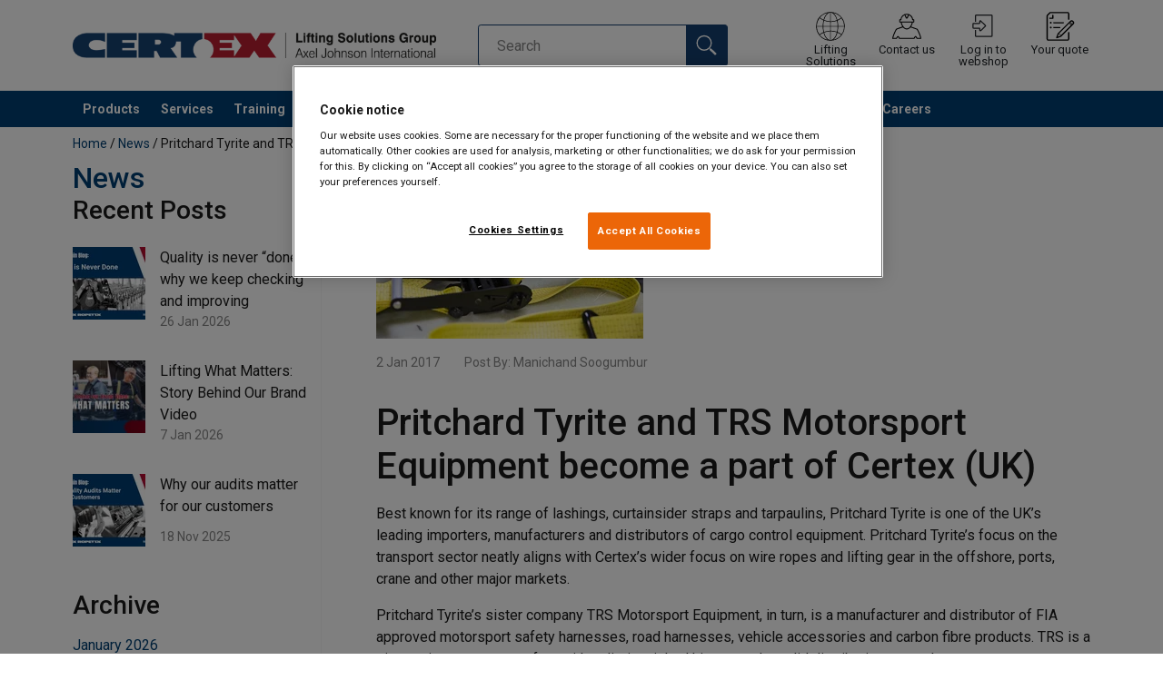

--- FILE ---
content_type: text/html; charset=UTF-8
request_url: https://www.certex.co.uk/news/pritchard-tyrite-and-trs-motorsport-equipment-become-a-part-of-certex-uk-n191096
body_size: 26641
content:
<!DOCTYPE html>
<html lang="en" data-locale="en_GB" data-webshop="certex-uk">
    <head>

<script type="text/javascript">
    (function(c,l,a,r,i,t,y){
        c[a]=c[a]||function(){(c[a].q=c[a].q||[]).push(arguments)};
        t=l.createElement(r);t.async=1;t.src="https://www.clarity.ms/tag/"+i;
        y=l.getElementsByTagName(r)[0];y.parentNode.insertBefore(t,y);
    })(window, document, "clarity", "script", "sb22gx0z5i");
</script>


        <meta charset="utf-8">
        <meta name="viewport" content="width=device-width, initial-scale=1, shrink-to-fit=no">
        <link rel="preload" href="https://cdnjs.cloudflare.com/ajax/libs/font-awesome/6.5.1/css/all.min.css" as="style" onload="this.rel='stylesheet'">
        <link rel="preconnect" href="https://fonts.googleapis.com">
        <link rel="preconnect" href="https://fonts.gstatic.com" crossorigin>
        <link href="https://fonts.googleapis.com/css2?family=Roboto:ital,wght@0,100;0,300;0,400;0,500;0,700;0,900;1,100;1,300;1,400;1,500;1,700;1,900&display=swap" rel="stylesheet">
        
                                    
                                                                
                                                           
            
                                                                                                    <title>Pritchard and TRS Motorsport become a part of Certex | Certex UK</title>
            <meta property="og:title" content="Pritchard and TRS Motorsport become a part of Certex | Certex UK" />
			<meta name="twitter:title" content="Pritchard and TRS Motorsport become a part of Certex | Certex UK" />
        
        			<script type="application/ld+json">
			{
    "@context": "https://schema.org/",
    "@type": "Article",
    "@id": "https://www.certex.co.uk/news/pritchard-tyrite-and-trs-motorsport-equipment-become-a-part-of-certex-uk-n191096/#article",
    "mainEntityOfPage": {
        "@type": "WebPage",
        "@id": "https://www.certex.co.uk/news/pritchard-tyrite-and-trs-motorsport-equipment-become-a-part-of-certex-uk-n191096"
    },
    "headline": "Pritchard Tyrite and TRS Motorsport Equipment become a part of Certex (UK)",
    "image": [
        "https://www.certex.co.uk/sites/certex-uk/Pictures/News/10118/image-thumb__10118__news-detail/Lashing-Manufacturing.6b482bd7.webp"
    ],
    "isAccessibleForFree": true,
    "inLanguage": "en",
    "description": "Wire ropes and lifting gear distributor, Certex UK, has acquired cargo control business Pritchard Tyrite and its sister-company TRS Motorsport Equipment in a deal that is expected to open up important market opportunities. ",
    "articleBody": "Best known for its range of lashings, curtainsider straps and tarpaulins, Pritchard Tyrite is one of the UK’s leading importers, manufacturers and distributors of cargo control equipment. Pritchard Tyrite’s focus on the transport sector neatly aligns with Certex’s wider focus on wire ropes and lifting gear in the offshore, ports, crane and other major markets.\n\nPritchard Tyrite’s sister company TRS Motorsport Equipment, in turn, is a manufacturer and distributor of FIA approved motorsport safety harnesses, road harnesses, vehicle accessories and carbon fibre products. TRS is a pioneer in motorsport safety with a distinguished history and a solid distribution network.\n\nThe acquired companies have an annual turnover of £3m and 17 employees at the head office in Basingstoke and manufacturing site in Huddersfield. They will be managed by Certex but also establish the first UK base for Certex’s sister-company, cargo securing products and services supplier, Forankra.\n\n“This is an exciting time for the business,” says Kevin Smith, Managing Director at Certex. “We have a strong and active acquisition programme and were delighted with the opportunity to help take Pritchard Tyrite and TRS forward. These businesses are already successful and bringing them aboard gives us the opportunity to look at new markets closely aligned to our existing business and develop our expertise in related sectors. It immediately opens up for an even more attractive offering, providing existing customers access to an extended range of products and services from Pritchard Tyrite, TRS, ourselves and from our sister-company Forankra,” adds Kevin Smith.\n\nManaging director of Forankra, Erik Eklöv, reinforces the significance of the deal. “We are extremely pleased to be entering the UK market after building our presence in several other European countries over the past thirty years. The addition of Pritchard Tyrite to our European businesses will see us strengthening our cargo securing product offering, while bringing fresh opportunities to new and existing customers. TRS is well positioned for continued growth within their niche and also brings with them an important network of resellers. The teams at Pritchard Tyrite and TRS will benefit from the added support and investment that belonging to our Group will bring.”\n\nBoth Certex and Forankra are part of Axel Johnson International’s business group AxLoad. The parent company, Axel Johnson, is a $13bn turnover family business employing more than 22,000 people worldwide.\n\nCertex has an extensive presence in Scandinavia, The Netherlands, the Baltics, Russia, Germany, as well as the UK. In addition to specialist lifting products, inspections and maintenance, its team is highly skilled in providing bespoke, high specification lifting services for the processing of steel wire rope assemblies to customers in the manufacturing, construction, renewable energy, offshore, oil, gas and shipping industries.\n\nWith its own manufacturing, operations in seven countries and an extensive reseller network, Forankra is today a leading European supplier of products, services and solutions for the lashing and securing of cargo within manufacturing, logistics, transports and for OEM-builders of trucks, ships, aircrafts and helicopters.\n\nConcludes Kevin Smith: “Certex and Forankra are growing organically, but we also have a strong parent company behind us that encourages us to expand further. Together we place huge significance on sustainability and being an excellent corporate citizen. As is the case with both these deals, where there is an opportunity to take on and improve successful organisations in related industries, we will seize it and make the most of our commitment, experience and expertise.”\n\n \n\nCertex offers comprehensive solutions within lifting, steel wire ropes and related services. Our solutions are found throughout the UK; at construction sites, on cranes, in steel making as well as within the energy- and manufacturing industries.In addition to world class brands of lifting and suspending equipment, we manufacture high specification lifting products at our specialist facilities in Scotland and England. We also offer testing solutions, inspections and certification, technical support, training and maintenance.Founded in 1986, Certex today has annual sales of GBP 14 million and 125 employees at five locations in the UK. Together with our sister companies throughout Europe, we are part of Axel Johnson International Lifting Solutions.\n\nManichand Soogumbur \n\nMarketing Manager\n\nUnit C1 Harworth Industrial Estate, Bryans Close, Doncaster, DN11 8RY \n&#43;44 (0) 1302 756054 \n&#43;44 (0) 7552277824 \nhttp://www.certex.co.uk",
    "datePublished": "2017-01-02T01:00:00+0100",
    "dateModified": "2024-03-11T17:23:35+0100",
    "author": {
        "@type": "Organization",
        "name": "Manichand Soogumbur",
        "url": "https://www.certex.co.uk"
    },
    "publisher": {
        "@type": "Organization",
        "@id": "https://www.certex.co.uk/#organization",
        "url": "https://www.certex.co.uk",
        "name": "Certex UK",
        "logo": {
            "@type": "ImageObject",
            "url": "https://www.certex.co.uk/sites/Shared%20Assets/Logotypes/Certex/15321/image-thumb__15321___auto_40cd750bba9870f18aada2478b24840a/Certex%20LSG%20400px.01f00edb.jpg"
        }
    }
}
		</script>
	        	
        
                    <link rel="shortcut icon" type="image/png" href="/sites/Shared Assets/Icons/Favicon.png">
         
                        
                    
                                                                                            
                                            <link rel="icon" type="image/png" sizes="144x144" href="/sites/Shared%20Assets/Favicon/Certex/android-icon-144x144.png">
                                                                                                                
                                    
                                                                                            
                                            <link rel="icon" type="image/png" sizes="192x192" href="/sites/Shared%20Assets/Favicon/Certex/android-icon-192x192.png">
                                                                                                                
                                    
                                                                                            
                                            <link rel="icon" type="image/png" sizes="36x36" href="/sites/Shared%20Assets/Favicon/Certex/android-icon-36x36.png">
                                                                                                                
                                    
                                                                                            
                                            <link rel="icon" type="image/png" sizes="48x48" href="/sites/Shared%20Assets/Favicon/Certex/android-icon-48x48.png">
                                                                                                                
                                    
                                                                                            
                                            <link rel="icon" type="image/png" sizes="72x72" href="/sites/Shared%20Assets/Favicon/Certex/android-icon-72x72.png">
                                                                                                                
                                    
                                                                                            
                                            <link rel="icon" type="image/png" sizes="96x96" href="/sites/Shared%20Assets/Favicon/Certex/android-icon-96x96.png">
                                                                                                                
                                    
                                                                
                                            <link rel="apple-touch-icon" sizes="114x114" href="/sites/Shared%20Assets/Favicon/Certex/apple-icon-114x114.png">
                                                                                                                                            
                                    
                                                                
                                            <link rel="apple-touch-icon" sizes="120x120" href="/sites/Shared%20Assets/Favicon/Certex/apple-icon-120x120.png">
                                                                                                                                            
                                    
                                                                
                                            <link rel="apple-touch-icon" sizes="144x144" href="/sites/Shared%20Assets/Favicon/Certex/apple-icon-144x144.png">
                                                                                                                                            
                                    
                                                                
                                            <link rel="apple-touch-icon" sizes="152x152" href="/sites/Shared%20Assets/Favicon/Certex/apple-icon-152x152.png">
                                                                                                                                            
                                    
                                                                
                                            <link rel="apple-touch-icon" sizes="180x180" href="/sites/Shared%20Assets/Favicon/Certex/apple-icon-180x180.png">
                                                                                                                                            
                                    
                                                                
                                            <link rel="apple-touch-icon" sizes="57x57" href="/sites/Shared%20Assets/Favicon/Certex/apple-icon-57x57.png">
                                                                                                                                            
                                    
                                                                
                                            <link rel="apple-touch-icon" sizes="60x60" href="/sites/Shared%20Assets/Favicon/Certex/apple-icon-60x60.png">
                                                                                                                                            
                                    
                                                                
                                            <link rel="apple-touch-icon" sizes="72x72" href="/sites/Shared%20Assets/Favicon/Certex/apple-icon-72x72.png">
                                                                                                                                            
                                    
                                                                
                                            <link rel="apple-touch-icon" sizes="76x76" href="/sites/Shared%20Assets/Favicon/Certex/apple-icon-76x76.png">
                                                                                                                                            
                                    
                                                                
                                            <link rel="apple-touch-icon" sizes="precomposed" href="/sites/Shared%20Assets/Favicon/Certex/apple-icon-precomposed.png">
                                                                                                                                            
                                    
                                                                                                                                                    
                                    
                                                                                                                        
                                            <link rel="icon" type="image/png" sizes="16x16" href="/sites/Shared%20Assets/Favicon/Certex/favicon-16x16.png">
                                                                                    
                                    
                                                                                                                        
                                            <link rel="icon" type="image/png" sizes="32x32" href="/sites/Shared%20Assets/Favicon/Certex/favicon-32x32.png">
                                                                                    
                                    
                                                                                                                        
                                            <link rel="icon" type="image/png" sizes="96x96" href="/sites/Shared%20Assets/Favicon/Certex/favicon-96x96.png">
                                                                                    
                                    
                                                                                                                                                    
                                    
                
                            <link rel="manifest" href="/var/assets/sites/Shared%20Assets/Favicon/Certex/manifest.json">
                            
                                                                                                                                                    
                                            <meta name="msapplication-square144x144" content="/sites/Shared%20Assets/Favicon/Certex/ms-icon-144x144.png">
                                                        
                                    
                                                                                                                                                    
                                            <meta name="msapplication-square150x150" content="/sites/Shared%20Assets/Favicon/Certex/ms-icon-150x150.png">
                                                        
                                    
                                                                                                                                                    
                                            <meta name="msapplication-square310x310" content="/sites/Shared%20Assets/Favicon/Certex/ms-icon-310x310.png">
                                                        
                                    
                                                                                                                                                    
                                            <meta name="msapplication-square70x70" content="/sites/Shared%20Assets/Favicon/Certex/ms-icon-70x70.png">
                                                        
                    
<meta name="msapplication-TileColor" content="#ffffff">
<meta name="theme-color" content="#ffffff">
           
        <link rel="stylesheet" type="text/css" href="/static/app-d980cc00ae.css">
        <link rel="canonical" href="https://www.certex.co.uk/news/pritchard-tyrite-and-trs-motorsport-equipment-become-a-part-of-certex-uk-n191096">
                
                                                                                                                        <link rel="alternate" hreflang="en-gb" href="https://www.certex.co.uk/news/pritchard-tyrite-and-trs-motorsport-equipment-become-a-part-of-certex-uk-n191096">
                                                                        

                            

                
        <meta property="og:locale" content="en_GB" />
        <meta property="og:url" content="https://www.certex.co.uk/news/pritchard-tyrite-and-trs-motorsport-equipment-become-a-part-of-certex-uk-n191096" />
        <meta property="og:site_name" content="Certex UK" />
        <meta property="og:type" content="website" />

        <meta name="twitter:url" content="https://www.certex.co.uk/news/pritchard-tyrite-and-trs-motorsport-equipment-become-a-part-of-certex-uk-n191096" />
        <meta name="twitter:site" content="Certex UK" />

                                                                         <meta name="description" content="Pritchard and TRS Motorsport become a part of Certex UK. Both Certex and Forankra are part of Axel Johnson International’s business group ">
            <meta property="og:description"  content="Pritchard and TRS Motorsport become a part of Certex UK. Both Certex and Forankra are part of Axel Johnson International’s business group " />
            <meta name="twitter:description" content="Pritchard and TRS Motorsport become a part of Certex UK. Both Certex and Forankra are part of Axel Johnson International’s business group " />
                 
        	<meta property="og:url" content="https://www.certex.co.uk/news/pritchard-tyrite-and-trs-motorsport-equipment-become-a-part-of-certex-uk-n191096"/>
	<meta property="og:type" content="article"/>
	<meta property="og:title" content="Pritchard Tyrite and TRS Motorsport Equipment become a part of Certex (UK)"/>
	<meta property="og:description" content="Pritchard Tyrite and TRS Motorsport Equipment become a part of Certex (UK)"/>
	<meta property="og:image" content="https://www.certex.co.uk/sites/certex-uk/Pictures/News/10118/image-thumb__10118__news-detail/Lashing-Manufacturing.6b482bd7.webp"/>

        
                
                    

<style>
			.site-header .logo img {
			width: 16.25rem; 		}

		@media (min-width: 768px) {
			.site-header .logo img {
				width: 21.875rem; 			}
		}

		@media (min-width: 992px) {
			.site-header .logo img {
				width: 25rem; 			}
		}
	</style>
                
        
        
    <script>
</script>

 <!-- Google Tag Manager -->
<script>(function(w,d,s,l,i){w[l]=w[l]||[];w[l].push({'gtm.start':
new Date().getTime(),event:'gtm.js'});var f=d.getElementsByTagName(s)[0],
j=d.createElement(s),dl=l!='dataLayer'?'&l='+l:'';j.async=true;j.src=
'https://sst.certex.co.uk/gtm.js?id='+i+dl;f.parentNode.insertBefore(j,f);
})(window,document,'script','dataLayer','GTM-KC9TRV4');</script>
<!-- End Google Tag Manager -->



<!-- CookiePro Cookies Consent Notice start for www.certex.co.uk -->
<script src="https://cookie-cdn.cookiepro.com/scripttemplates/otSDKStub.js"  type="text/javascript" charset="UTF-8" data-domain-script="c6119009-4fa0-4521-b54e-f2b36fcbe319" ></script>
<script type="text/javascript">
function OptanonWrapper() { }
</script>
<!-- CookiePro Cookies Consent Notice end for www.certex.co.uk -->

<script>
    
            var _ptg = _ptg || {};
    _ptg.options = _ptg.options || {};

    
            
    </script>


    <script src="/bundles/pimcorepersonalization/js/targeting.js" async></script><script>
    
            var _ptg = _ptg || {};
    _ptg.options = _ptg.options || {};

    
            
    </script>


    <script src="/bundles/pimcorepersonalization/js/targeting.js" async></script></head>

                                        
    <body class="site-theme-blank boxed
 ">

<!-- Google Tag Manager (noscript) -->
<noscript><iframe src="https://sst.certex.co.uk/ns.html?id=GTM-KC9TRV4"
height="0" width="0" style="display:none;visibility:hidden"></iframe></noscript>
<!-- End Google Tag Manager (noscript) -->



                    <header class="site-header standard-nav">
        
                
                                            
            <div class="ie-message">
            <div class="container">Unsupported Browser - Some functions may be limited in this browser. For full functionality use a recent version of major browser like Chrome, Firefox, Safari, and Edge.</div>
        </div>
        <div class="header-content">
            <div class="container">
                <div class="logo">
                    <a href="/">
                        <img src="/sites/Shared%20Assets/Logotypes/Certex/15321/image-thumb__15321__default/Certex%20LSG%20400px.6e373e01.webp" alt="The Logo for the Lifting Solutions Group and Certex combined in text.  Certex is in Blue and Red" title="Certex Lifting Solutions Group" width="514" height="35">
                    </a>
                </div>
                                <div class="header-search header-srch-redesign" id="search-mobile-view">
                    <form class="es-form" id="es-form" action="https://www.certex.co.uk/en/search/results" method="GET">
                        <div class="es-header">Search</div>
                        <div class="es-search">
                            <input class="form-control es-form__input" id="es-input" type="text" name="query" autocomplete="off" placeholder="Search" data-searchRentaImage="/system/icons/Rental/also-available-for-rent.png" data-searchRentaImageAltText="Available for rent">
                            <button class="es-form__button" type="submit"><i class="icon"></i></button>
                            <i class="es-form__clear icon"></i>
                        </div>
                        <div class="es-form__results">
                            <div class="es-form__results-wrapper">
                                <div class="es-form__results-close"></div>
                                <div class="es-form__results-content">

                                                                <div class="row es-form__results-row es-form__results-row--no-matches">
                                    <div class="col-lg-12">
                                        <div class="es-form__results-group es-form__results-group--other-categories"></div>
                                    </div>
                                </div>
                                
                                                                <div class="row es-form__results-row es-form__results-row--matches-found">
                                    <div class="col-lg-3 hide-on-mobile">
                                        <div class="es-form__results-group es-form__results-group--revelant"></div>
                                        <div class="es-form__results-group es-form__results-group--categories"></div>
                                    </div>
                                    <div class="col-lg-9">
                                        <div class="es-form__results-group es-form__results-group--products"></div>
                                        <div class="es-form__results-group es-form__results-group--articles" data-placeholder-image="/sites/Shared%20Assets/Logotypes/Certex/15321/image-thumb__15321__default/Certex%20LSG%20400px.6e373e01.webp"></div>
                                    </div>
                                </div>
                                
                                </div>
                            </div>
                        </div>
                    </form>
                </div>

                
<nav class="tools site-tools">
	<ul class="nav">
		<li class="nav-item header-search-toggle">
			<button type="button" class="nav-link">
				<svg class="icon icon-search"><use xlink:href="/static/icons/symbol/svg/sprite.symbol.svg#search"></use></svg>
				<span>Search</span>
			</button>
		</li>
                                                <li class="nav-item group">
                    <a href="/about-us/lifting-solutions-group-offices" class="nav-link">
                        <svg class="icon icon-group-2"><use xlink:href="/static/icons/symbol/svg/sprite.symbol.svg#group-2"></use></svg>
                        <span>Lifting Solutions Group</span>
                    </a>
                </li>
                    
		<li class="nav-item contact">
			<a href="/contact-us" class="nav-link">
				<svg class="icon icon-contact-2"><use xlink:href="/static/icons/symbol/svg/sprite.symbol.svg#contact-2"></use></svg>
				<span>Contact us</span>
			</a>
		</li>
					                                    <li class="nav-item login-apply">
                        <a href="/en/shop/login" class="nav-link">
                            <svg class="icon icon-login-join"><use xlink:href="/static/icons/symbol/svg/sprite.symbol.svg#login-join"></use></svg>
                            <span>Log in to webshop</span>
                        </a>
                    </li>
                					
                    <li class="nav-item quote">
                <a href="/checkout" class="nav-link">
                    <div class="icon-wrapper">
                        <svg class="icon icon-quotation-2"><use xlink:href="/static/icons/symbol/svg/sprite.symbol.svg#quotation-2"></use></svg>
                        <div class="cart-count" id="cartCountDisplay"></div>
                    </div>
                    <span  >Your quote</span>
                </a>
            </li>
		
		<li class="nav-item main-navigation-toggle">
			<button type="button" class="nav-link menu-open">
				<svg class="icon icon-menu"><use xlink:href="/static/icons/symbol/svg/sprite.symbol.svg#menu"></use></svg>
				<span>Menu</span>
			</button>
			<button type="button" class="nav-link menu-close">
				<svg class="icon icon-close-small"><use xlink:href="/static/icons/symbol/svg/sprite.symbol.svg#close-small"></use></svg>
			</button>
		</li>
	</ul>
</nav>

            </div>
        </div>
        
                        <nav class="main-navigation mobile-navigation">
    <div class="container">
                                                                                                                                
<nav class="tools site-tools">
	<ul class="nav">
		<li class="nav-item header-search-toggle">
			<button type="button" class="nav-link">
				<svg class="icon icon-search"><use xlink:href="/static/icons/symbol/svg/sprite.symbol.svg#search"></use></svg>
				<span>Search</span>
			</button>
		</li>
                                                <li class="nav-item group">
                    <a href="/about-us/lifting-solutions-group-offices" class="nav-link">
                        <svg class="icon icon-group-2"><use xlink:href="/static/icons/symbol/svg/sprite.symbol.svg#group-2"></use></svg>
                        <span>Lifting Solutions Group</span>
                    </a>
                </li>
                    
		<li class="nav-item contact">
			<a href="/contact-us" class="nav-link">
				<svg class="icon icon-contact-2"><use xlink:href="/static/icons/symbol/svg/sprite.symbol.svg#contact-2"></use></svg>
				<span>Contact us</span>
			</a>
		</li>
					                                    <li class="nav-item login-apply">
                        <a href="/en/shop/login" class="nav-link">
                            <svg class="icon icon-login-join"><use xlink:href="/static/icons/symbol/svg/sprite.symbol.svg#login-join"></use></svg>
                            <span>Log in to webshop</span>
                        </a>
                    </li>
                					
                    <li class="nav-item quote">
                <a href="/checkout" class="nav-link">
                    <div class="icon-wrapper">
                        <svg class="icon icon-quotation-2"><use xlink:href="/static/icons/symbol/svg/sprite.symbol.svg#quotation-2"></use></svg>
                        <div class="cart-count" id="cartCountDisplay"></div>
                    </div>
                    <span  >Your quote</span>
                </a>
            </li>
		
		<li class="nav-item main-navigation-toggle">
			<button type="button" class="nav-link menu-open">
				<svg class="icon icon-menu"><use xlink:href="/static/icons/symbol/svg/sprite.symbol.svg#menu"></use></svg>
				<span>Menu</span>
			</button>
			<button type="button" class="nav-link menu-close">
				<svg class="icon icon-close-small"><use xlink:href="/static/icons/symbol/svg/sprite.symbol.svg#close-small"></use></svg>
			</button>
		</li>
	</ul>
</nav>
            
            <div class="slinky-menu">
                <ul class="nav main-navigation-items">
                    <div class="default-header">
                        MENU
                    </div>
                    <div class="category-tree js-auto-height">
                                                    <li class="menu-item">
    <a href="/products-c492188">
        Products
    </a>
    <ul class="dropdown menu-group js-height">
        <div class="menu-group-container js-auto-height">
                            <li class="d-block d-lg-none mobile-header">
                    <a href="/products-c492188" class="submenu-item">See all Products</a>
                </li>
                                                            <li class="root-item with-icon">
                            <a href="/products/steel-wire-rope-c492196">
                                                                    <i><svg class="icon icon-ropes"><use xlink:href="/static/icons/symbol/svg/sprite.symbol.svg#ropes"></use></svg></i>
                                                                Steel Wire Rope
                            </a>

                                                            <div class="menu-group-articles">
                                    <div class="menu-group-articles__heading">Articles</div>
                                    <div class="menu-group-articles__list">
                                                                                    <div class="menu-group-articles__article">
                                                <a href="/steel-wire-rope-properties" class="menu-group-articles__article-link">
                                                                                                                                                                        <link rel="preload" as="image" href="/sites/certex-uk/Pictures/Technical%20Guidance/Steel%20Wire%20Rope/45067/image-thumb__45067__news-listing/Steel%20Wire%20Rope%20wrapped%20in%20unit%20colour%20overlay.f6de4603.webp">
                                                        
                                                        <div role="img" class="menu-group-articles__article-image" style="background-image:url('/sites/certex-uk/Pictures/Technical%20Guidance/Steel%20Wire%20Rope/45067/image-thumb__45067__news-listing/Steel%20Wire%20Rope%20wrapped%20in%20unit%20colour%20overlay.f6de4603.webp')"></div>
                                                    
                                                    <div class="menu-group-articles__article-texts">
                                                        <h3>Within this Technical Guidance section you’ll find the basic properties of a steel wire rope</h3>
                                                        <p>Read more</p>
                                                    </div>
                                                </a>
                                            </div>
                                                                            </div>
                                </div>
                            
                            <ul class="menu-products-submenu">
                                <div class="js-auto-height scrollbar-when-too-high">
                                                                            <div class="d-block mobile-header">
                                            <li>
                                                <a href="/products/steel-wire-rope-c492196">
                                                    Steel Wire Rope
                                                </a>
                                            </li>
                                        </div>
                                                                                                                                                                                                                                                                                                                                                                                                                                                <li class="submenu-items-group no-items ">
                                                    <a href="/products/steel-wire-rope/high-performance-ropes-c1651783" title="High Performance Ropes" class="submenu-header" >
                                                                                                                    High Performance Ropes
                                                                                                            </a>
                                                                                                    </li>
                                                                                                                                                                                            <li class="submenu-items-group no-items ">
                                                    <a href="/products/steel-wire-rope/rotation-resistant-ropes-c492275" title="Rotation Resistant Ropes" class="submenu-header" >
                                                                                                                    Rotation Resistant Ropes
                                                                                                            </a>
                                                                                                    </li>
                                                                                                                                                                                            <li class="submenu-items-group no-items ">
                                                    <a href="/products/steel-wire-rope/offshore-ropes-c1651981" title="Offshore Ropes" class="submenu-header" >
                                                                                                                    Offshore Ropes
                                                                                                            </a>
                                                                                                    </li>
                                                                                                                                                                                                                                                                                                                            <li class="submenu-items-group no-items ">
                                                    <a href="/products/steel-wire-rope/general-ropes-and-small-cords-c492276" title=" General Ropes and Small Cords" class="submenu-header" >
                                                                                                                     General Ropes and Small Cords
                                                                                                            </a>
                                                                                                    </li>
                                                                                                                                                                                            <li class="submenu-items-group no-items ">
                                                    <a href="/products/steel-wire-rope/stainless-ropes-c492278" title="Stainless ropes" class="submenu-header" >
                                                                                                                    Stainless ropes
                                                                                                            </a>
                                                                                                    </li>
                                                                                                                                                                                            <li class="submenu-items-group  ">
                                                    <a href="/products/steel-wire-rope/lift-elevator-ropes-c492277" title=" Lift / Elevator Ropes " class="submenu-header" >
                                                                                                                     Lift / Elevator Ropes 
                                                                                                            </a>
                                                                                                            <ul class="submenu-items">
                                                            <div class="js-auto-height scrollbar-when-too-high">
                                                                <div class="d-block mobile-header">
                                                                    <li>
                                                                        <a href="/products/steel-wire-rope/lift-elevator-ropes-c492277" class="submenu-item"> Lift / Elevator Ropes </a>
                                                                    </li>
                                                                </div>
                                                                                                                                    <li>
                                                                        <a href="/products/steel-wire-rope/lift-elevator-ropes/lift-rope-c1653999" class="submenu-item">Lift Rope</a>
                                                                    </li>
                                                                                                                                    <li>
                                                                        <a href="/products/steel-wire-rope/lift-elevator-ropes/lift-rope-fittings-c1654003" class="submenu-item">Lift Rope Fittings</a>
                                                                    </li>
                                                                                                                            </div>
                                                        </ul>
                                                                                                    </li>
                                                                                                                                                                                                                                                                                                                            <li class="submenu-items-group  ">
                                                    <a href="/products/steel-wire-rope/steel-wire-rope-accessories-c492200" title="Steel Wire Rope Accessories" class="submenu-header" >
                                                                                                                    Steel Wire Rope Accessories
                                                                                                            </a>
                                                                                                            <ul class="submenu-items">
                                                            <div class="js-auto-height scrollbar-when-too-high">
                                                                <div class="d-block mobile-header">
                                                                    <li>
                                                                        <a href="/products/steel-wire-rope/steel-wire-rope-accessories-c492200" class="submenu-item">Steel Wire Rope Accessories</a>
                                                                    </li>
                                                                </div>
                                                                                                                                    <li>
                                                                        <a href="/products/steel-wire-rope/steel-wire-rope-accessories/hooks-c6449461" class="submenu-item">Hooks</a>
                                                                    </li>
                                                                                                                                    <li>
                                                                        <a href="/products/steel-wire-rope/steel-wire-rope-accessories/rigging-screws-c6449469" class="submenu-item">Rigging Screws</a>
                                                                    </li>
                                                                                                                                    <li>
                                                                        <a href="/products/steel-wire-rope/steel-wire-rope-accessories/thimbles-c492259" class="submenu-item">Thimbles</a>
                                                                    </li>
                                                                                                                                    <li>
                                                                        <a href="/products/steel-wire-rope/steel-wire-rope-accessories/lubricants-c492258" class="submenu-item">Lubricants</a>
                                                                    </li>
                                                                                                                                    <li>
                                                                        <a href="/products/steel-wire-rope/steel-wire-rope-accessories/ferrules-c492266" class="submenu-item">Ferrules</a>
                                                                    </li>
                                                                                                                                    <li>
                                                                        <a href="/products/steel-wire-rope/steel-wire-rope-accessories/sockets-and-end-stops-c492260" class="submenu-item">Sockets and end stops</a>
                                                                    </li>
                                                                                                                                    <li>
                                                                        <a href="/products/steel-wire-rope/steel-wire-rope-accessories/terminals-c492262" class="submenu-item">Terminals</a>
                                                                    </li>
                                                                                                                                    <li>
                                                                        <a href="/products/steel-wire-rope/steel-wire-rope-accessories/wire-rope-grips-c492261" class="submenu-item">Wire Rope Grips</a>
                                                                    </li>
                                                                                                                                    <li>
                                                                        <a href="/products/steel-wire-rope/steel-wire-rope-accessories/cable-grips-and-stockings-c492264" class="submenu-item">Cable grips and stockings</a>
                                                                    </li>
                                                                                                                                    <li>
                                                                        <a href="/products/steel-wire-rope/steel-wire-rope-accessories/steel-wire-rope-cutters-c492263" class="submenu-item">Steel Wire Rope Cutters</a>
                                                                    </li>
                                                                                                                            </div>
                                                        </ul>
                                                                                                    </li>
                                                                                                                                                            </div>
                            </ul>
                        </li>
                                                                                <li class="root-item with-icon">
                            <a href="/products/chain-blocks-lever-hoists-c6835360">
                                                                    <i><svg class="icon icon-chain"><use xlink:href="/static/icons/symbol/svg/sprite.symbol.svg#chain"></use></svg></i>
                                                                Chain Blocks &amp; Lever Hoists
                            </a>

                            
                            <ul class="menu-products-submenu">
                                <div class="js-auto-height scrollbar-when-too-high">
                                                                            <div class="d-block mobile-header">
                                            <li>
                                                <a href="/products/chain-blocks-lever-hoists-c6835360">
                                                    Chain Blocks &amp; Lever Hoists
                                                </a>
                                            </li>
                                        </div>
                                                                                                                                                                                                                                                                                                                                                                                                                                                <li class="submenu-items-group no-items ">
                                                    <a href="/products/chain-blocks-lever-hoists/chain-blocks-c6417156" title="Chain Blocks" class="submenu-header" >
                                                                                                                    Chain Blocks
                                                                                                            </a>
                                                                                                    </li>
                                                                                                                                                                                            <li class="submenu-items-group no-items ">
                                                    <a href="/products/chain-blocks-lever-hoists/lever-hoists-c6417259" title="Lever Hoists" class="submenu-header" >
                                                                                                                    Lever Hoists
                                                                                                            </a>
                                                                                                    </li>
                                                                                                                                                                                                                                                                                            </div>
                            </ul>
                        </li>
                                                                                <li class="root-item with-icon">
                            <a href="/products/clamps-trolleys-c6399901">
                                                                    <i><svg class="icon icon-special"><use xlink:href="/static/icons/symbol/svg/sprite.symbol.svg#special"></use></svg></i>
                                                                Clamps &amp; Trolleys
                            </a>

                            
                            <ul class="menu-products-submenu">
                                <div class="js-auto-height scrollbar-when-too-high">
                                                                            <div class="d-block mobile-header">
                                            <li>
                                                <a href="/products/clamps-trolleys-c6399901">
                                                    Clamps &amp; Trolleys
                                                </a>
                                            </li>
                                        </div>
                                                                                                                                                                                                                                                                                                                                                                                                                                                <li class="submenu-items-group no-items ">
                                                    <a href="/products/clamps-trolleys/beam-clamps-c6417503" title="Beam Clamps" class="submenu-header" >
                                                                                                                    Beam Clamps
                                                                                                            </a>
                                                                                                    </li>
                                                                                                                                                                                            <li class="submenu-items-group no-items ">
                                                    <a href="/products/clamps-trolleys/plate-clamps-c6417518" title="Plate Clamps" class="submenu-header" >
                                                                                                                    Plate Clamps
                                                                                                            </a>
                                                                                                    </li>
                                                                                                                                                                                            <li class="submenu-items-group no-items ">
                                                    <a href="/products/clamps-trolleys/beam-trolleys-c6417573" title="Beam Trolleys" class="submenu-header" >
                                                                                                                    Beam Trolleys
                                                                                                            </a>
                                                                                                    </li>
                                                                                                                                                                                                                                                                                            </div>
                            </ul>
                        </li>
                                                                                <li class="root-item with-icon">
                            <a href="/products/lifting-slings-c6834941">
                                                                    <i><svg class="icon icon-lashing"><use xlink:href="/static/icons/symbol/svg/sprite.symbol.svg#lashing"></use></svg></i>
                                                                Lifting Slings
                            </a>

                            
                            <ul class="menu-products-submenu">
                                <div class="js-auto-height scrollbar-when-too-high">
                                                                            <div class="d-block mobile-header">
                                            <li>
                                                <a href="/products/lifting-slings-c6834941">
                                                    Lifting Slings
                                                </a>
                                            </li>
                                        </div>
                                                                                                                                                                                                                                                                                                                                                                                                                                                <li class="submenu-items-group no-items ">
                                                    <a href="/products/lifting-slings/wire-rope-slings-c6421380" title="Wire Rope Slings" class="submenu-header" >
                                                                                                                    Wire Rope Slings
                                                                                                            </a>
                                                                                                    </li>
                                                                                                                                                                                            <li class="submenu-items-group  ">
                                                    <a href="/products/lifting-slings/textile-slings-c6399894" title="Textile Slings" class="submenu-header" >
                                                                                                                    Textile Slings
                                                                                                            </a>
                                                                                                            <ul class="submenu-items">
                                                            <div class="js-auto-height scrollbar-when-too-high">
                                                                <div class="d-block mobile-header">
                                                                    <li>
                                                                        <a href="/products/lifting-slings/textile-slings-c6399894" class="submenu-item">Textile Slings</a>
                                                                    </li>
                                                                </div>
                                                                                                                                    <li>
                                                                        <a href="/products/lifting-slings/textile-slings/webbing-slings-c6411889" class="submenu-item">Webbing Slings</a>
                                                                    </li>
                                                                                                                                    <li>
                                                                        <a href="/products/lifting-slings/textile-slings/round-slings-c6411890" class="submenu-item">Round Slings</a>
                                                                    </li>
                                                                                                                                    <li>
                                                                        <a href="/products/lifting-slings/textile-slings/dyneema-slings-c6834947" class="submenu-item">Dyneema Slings</a>
                                                                    </li>
                                                                                                                            </div>
                                                        </ul>
                                                                                                    </li>
                                                                                                                                                                                            <li class="submenu-items-group  ">
                                                    <a href="/products/lifting-slings/chain-slings-c6399892" title="Chain Slings" class="submenu-header" >
                                                                                                                    Chain Slings
                                                                                                            </a>
                                                                                                            <ul class="submenu-items">
                                                            <div class="js-auto-height scrollbar-when-too-high">
                                                                <div class="d-block mobile-header">
                                                                    <li>
                                                                        <a href="/products/lifting-slings/chain-slings-c6399892" class="submenu-item">Chain Slings</a>
                                                                    </li>
                                                                </div>
                                                                                                                                    <li>
                                                                        <a href="/products/lifting-slings/chain-slings/grade-8-c6399902" class="submenu-item">Grade 8 </a>
                                                                    </li>
                                                                                                                                    <li>
                                                                        <a href="/products/lifting-slings/chain-slings/grade-10-c6399903" class="submenu-item">Grade 10</a>
                                                                    </li>
                                                                                                                            </div>
                                                        </ul>
                                                                                                    </li>
                                                                                                                                                                                                                                                                                            </div>
                            </ul>
                        </li>
                                                                                <li class="root-item with-icon">
                            <a href="/products/shackles-c6399897">
                                                                    <i><svg class="icon icon-lifting"><use xlink:href="/static/icons/symbol/svg/sprite.symbol.svg#lifting"></use></svg></i>
                                                                Shackles
                            </a>

                            
                            <ul class="menu-products-submenu">
                                <div class="js-auto-height scrollbar-when-too-high">
                                                                            <div class="d-block mobile-header">
                                            <li>
                                                <a href="/products/shackles-c6399897">
                                                    Shackles
                                                </a>
                                            </li>
                                        </div>
                                                                                                                                                                                                                                                                                                                                                                                                                                                <li class="submenu-items-group no-items ">
                                                    <a href="/products/shackles/screw-pin-shackles-c6411908" title="Screw Pin Shackles" class="submenu-header" >
                                                                                                                    Screw Pin Shackles
                                                                                                            </a>
                                                                                                    </li>
                                                                                                                                                                                            <li class="submenu-items-group no-items ">
                                                    <a href="/products/shackles/safety-pin-shackles-c6412007" title="Safety Pin Shackles" class="submenu-header" >
                                                                                                                    Safety Pin Shackles
                                                                                                            </a>
                                                                                                    </li>
                                                                                                                                                                                                                                                                                            </div>
                            </ul>
                        </li>
                                                                                <li class="root-item with-icon">
                            <a href="/products/eye-bolts-lifting-points-c6412068">
                                                                    <i><svg class="icon icon-lifting"><use xlink:href="/static/icons/symbol/svg/sprite.symbol.svg#lifting"></use></svg></i>
                                                                Eye Bolts &amp; Lifting Points
                            </a>

                            
                            <ul class="menu-products-submenu">
                                <div class="js-auto-height scrollbar-when-too-high">
                                                                            <div class="d-block mobile-header">
                                            <li>
                                                <a href="/products/eye-bolts-lifting-points-c6412068">
                                                    Eye Bolts &amp; Lifting Points
                                                </a>
                                            </li>
                                        </div>
                                                                                                                                                                                                                                                                                                                                                                                                                                                <li class="submenu-items-group no-items ">
                                                    <a href="/products/eye-bolts-lifting-points/eyebolts-nuts-c6412070" title="Eyebolts &amp; Nuts" class="submenu-header" >
                                                                                                                    Eyebolts &amp; Nuts
                                                                                                            </a>
                                                                                                    </li>
                                                                                                                                                                                            <li class="submenu-items-group no-items ">
                                                    <a href="/products/eye-bolts-lifting-points/swivel-lifting-eyes-c6412069" title="Swivel Lifting Eyes" class="submenu-header" >
                                                                                                                    Swivel Lifting Eyes
                                                                                                            </a>
                                                                                                    </li>
                                                                                                                                                                                            <li class="submenu-items-group no-items ">
                                                    <a href="/products/eye-bolts-lifting-points/weldable-lifting-points-c6412072" title="Weldable Lifting Points" class="submenu-header" >
                                                                                                                    Weldable Lifting Points
                                                                                                            </a>
                                                                                                    </li>
                                                                                                                                                                                                                                                                                                                            <li class="submenu-items-group no-items ">
                                                    <a href="/products/eye-bolts-lifting-points/container-lifting-lugs-c6412073" title="Container Lifting Lugs" class="submenu-header" >
                                                                                                                    Container Lifting Lugs
                                                                                                            </a>
                                                                                                    </li>
                                                                                                                                                            </div>
                            </ul>
                        </li>
                                                                                <li class="root-item with-icon">
                            <a href="/products/playground-equipment-c492201">
                                                                    <i><svg class="icon icon-special"><use xlink:href="/static/icons/symbol/svg/sprite.symbol.svg#special"></use></svg></i>
                                                                Playground Equipment
                            </a>

                                                            <div class="menu-group-articles">
                                    <div class="menu-group-articles__heading">Articles</div>
                                    <div class="menu-group-articles__list">
                                                                                    <div class="menu-group-articles__article">
                                                <a href="/playground-equipment" class="menu-group-articles__article-link">
                                                                                                                                                                        <link rel="preload" as="image" href="/sites/certex-uk/Pictures/Playground%20Equipment/2025/52436/image-thumb__52436__news-listing/Rope%20ladder.6cce92d8.webp">
                                                        
                                                        <div role="img" class="menu-group-articles__article-image" style="background-image:url('/sites/certex-uk/Pictures/Playground%20Equipment/2025/52436/image-thumb__52436__news-listing/Rope%20ladder.6cce92d8.webp')"></div>
                                                    
                                                    <div class="menu-group-articles__article-texts">
                                                        <h3>About Playground Equipment</h3>
                                                        <p>Read more</p>
                                                    </div>
                                                </a>
                                            </div>
                                                                                    <div class="menu-group-articles__article">
                                                <a href="/playground-equipment/playground-equipment-services" class="menu-group-articles__article-link">
                                                                                                                                                                        <link rel="preload" as="image" href="/sites/certex-uk/Pictures/Playground%20Equipment/2025/52440/image-thumb__52440__news-listing/playground%20hero.efa51f86.webp">
                                                        
                                                        <div role="img" class="menu-group-articles__article-image" style="background-image:url('/sites/certex-uk/Pictures/Playground%20Equipment/2025/52440/image-thumb__52440__news-listing/playground%20hero.efa51f86.webp')"></div>
                                                    
                                                    <div class="menu-group-articles__article-texts">
                                                        <h3>Playground Services</h3>
                                                        <p>Learn More</p>
                                                    </div>
                                                </a>
                                            </div>
                                                                            </div>
                                </div>
                            
                            <ul class="menu-products-submenu">
                                <div class="js-auto-height scrollbar-when-too-high">
                                                                            <div class="d-block mobile-header">
                                            <li>
                                                <a href="/products/playground-equipment-c492201">
                                                    Playground Equipment
                                                </a>
                                            </li>
                                        </div>
                                                                                                                                                                                                                                                                                                                                                                                                                                                                                                                                                </div>
                            </ul>
                        </li>
                                                                                <li class="root-item with-icon">
                            <a href="/products/material-handling-equipment-c6449559">
                                                                    <i><svg class="icon icon-others"><use xlink:href="/static/icons/symbol/svg/sprite.symbol.svg#others"></use></svg></i>
                                                                Material Handling Equipment 
                            </a>

                            
                            <ul class="menu-products-submenu">
                                <div class="js-auto-height scrollbar-when-too-high">
                                                                            <div class="d-block mobile-header">
                                            <li>
                                                <a href="/products/material-handling-equipment-c6449559">
                                                    Material Handling Equipment 
                                                </a>
                                            </li>
                                        </div>
                                                                                                                                                                                                                                                                                                                                                                                                                                                <li class="submenu-items-group no-items ">
                                                    <a href="/products/material-handling-equipment/skates-c6891639" title="Skates" class="submenu-header" >
                                                                                                                    Skates
                                                                                                            </a>
                                                                                                    </li>
                                                                                                                                                                                            <li class="submenu-items-group no-items ">
                                                    <a href="/products/material-handling-equipment/trucks-trolleys-c6891640" title="Trucks &amp; Trolleys " class="submenu-header" >
                                                                                                                    Trucks &amp; Trolleys 
                                                                                                            </a>
                                                                                                    </li>
                                                                                                                                                                                            <li class="submenu-items-group no-items ">
                                                    <a href="/products/material-handling-equipment/magnets-c6891641" title="Magnets" class="submenu-header" >
                                                                                                                    Magnets
                                                                                                            </a>
                                                                                                    </li>
                                                                                                                                                                                                                                                                                                                            <li class="submenu-items-group no-items ">
                                                    <a href="/products/material-handling-equipment/floor-cranes-c6891642" title="Floor Cranes" class="submenu-header" >
                                                                                                                    Floor Cranes
                                                                                                            </a>
                                                                                                    </li>
                                                                                                                                                                                            <li class="submenu-items-group no-items ">
                                                    <a href="/products/material-handling-equipment/load-monitoring-c6891643" title="Load Monitoring" class="submenu-header" >
                                                                                                                    Load Monitoring
                                                                                                            </a>
                                                                                                    </li>
                                                                                                                                                                                            <li class="submenu-items-group no-items ">
                                                    <a href="/products/material-handling-equipment/testing-equipment-c6891644" title="Testing Equipment" class="submenu-header" >
                                                                                                                    Testing Equipment
                                                                                                            </a>
                                                                                                    </li>
                                                                                                                                                            </div>
                            </ul>
                        </li>
                                                                                <li class="root-item with-icon">
                            <a href="/products/hook-blocks-swivels-c6453615">
                                                                    <i><svg class="icon icon-lifting"><use xlink:href="/static/icons/symbol/svg/sprite.symbol.svg#lifting"></use></svg></i>
                                                                Hook Blocks &amp; Swivels
                            </a>

                            
                            <ul class="menu-products-submenu">
                                <div class="js-auto-height scrollbar-when-too-high">
                                                                            <div class="d-block mobile-header">
                                            <li>
                                                <a href="/products/hook-blocks-swivels-c6453615">
                                                    Hook Blocks &amp; Swivels
                                                </a>
                                            </li>
                                        </div>
                                                                                                                                                                                                                                                                                                                                                                                                                                                <li class="submenu-items-group no-items ">
                                                    <a href="/products/hook-blocks-swivels/hook-blocks-sheaves-c6453618" title="Hook Blocks &amp; Sheaves" class="submenu-header" >
                                                                                                                    Hook Blocks &amp; Sheaves
                                                                                                            </a>
                                                                                                    </li>
                                                                                                                                                                                            <li class="submenu-items-group no-items ">
                                                    <a href="/products/hook-blocks-swivels/swivels-c6453617" title="Swivels" class="submenu-header" >
                                                                                                                    Swivels
                                                                                                            </a>
                                                                                                    </li>
                                                                                                                                                                                            <li class="submenu-items-group no-items ">
                                                    <a href="/products/hook-blocks-swivels/fibre-rope-blocks-c6449470" title="Fibre Rope Blocks" class="submenu-header" >
                                                                                                                    Fibre Rope Blocks
                                                                                                            </a>
                                                                                                    </li>
                                                                                                                                                                                                                                                                                            </div>
                            </ul>
                        </li>
                                                                                <li class="root-item with-icon">
                            <a href="/products/lifting-beams-c6449558">
                                                                    <i><svg class="icon icon-lifting-beam"><use xlink:href="/static/icons/symbol/svg/sprite.symbol.svg#lifting-beam"></use></svg></i>
                                                                Lifting Beams
                            </a>

                            
                            <ul class="menu-products-submenu">
                                <div class="js-auto-height scrollbar-when-too-high">
                                                                            <div class="d-block mobile-header">
                                            <li>
                                                <a href="/products/lifting-beams-c6449558">
                                                    Lifting Beams
                                                </a>
                                            </li>
                                        </div>
                                                                                                                                                                                                                                                                                                                                                                                                                                                                                                                                                </div>
                            </ul>
                        </li>
                                                                                <li class="root-item with-icon">
                            <a href="/products/cargo-control-c6399898">
                                                                    <i><svg class="icon icon-lashing"><use xlink:href="/static/icons/symbol/svg/sprite.symbol.svg#lashing"></use></svg></i>
                                                                Cargo Control
                            </a>

                            
                            <ul class="menu-products-submenu">
                                <div class="js-auto-height scrollbar-when-too-high">
                                                                            <div class="d-block mobile-header">
                                            <li>
                                                <a href="/products/cargo-control-c6399898">
                                                    Cargo Control
                                                </a>
                                            </li>
                                        </div>
                                                                                                                                                                                                                                                                                                                                                                                                                                                <li class="submenu-items-group no-items ">
                                                    <a href="/products/cargo-control/ratchet-straps-c6416978" title="Ratchet Straps" class="submenu-header" >
                                                                                                                    Ratchet Straps
                                                                                                            </a>
                                                                                                    </li>
                                                                                                                                                                                            <li class="submenu-items-group no-items ">
                                                    <a href="/products/cargo-control/load-binders-chain-c6417047" title="Load Binders - Chain" class="submenu-header" >
                                                                                                                    Load Binders - Chain
                                                                                                            </a>
                                                                                                    </li>
                                                                                                                                                                                            <li class="submenu-items-group no-items ">
                                                    <a href="/products/cargo-control/tarpaulins-c6417076" title="Tarpaulins" class="submenu-header" >
                                                                                                                    Tarpaulins
                                                                                                            </a>
                                                                                                    </li>
                                                                                                                                                                                                                                                                                                                            <li class="submenu-items-group  ">
                                                    <a href="/products/cargo-control/fibre-ropes-c6449563" title="Fibre Ropes" class="submenu-header" >
                                                                                                                    Fibre Ropes
                                                                                                            </a>
                                                                                                            <ul class="submenu-items">
                                                            <div class="js-auto-height scrollbar-when-too-high">
                                                                <div class="d-block mobile-header">
                                                                    <li>
                                                                        <a href="/products/cargo-control/fibre-ropes-c6449563" class="submenu-item">Fibre Ropes</a>
                                                                    </li>
                                                                </div>
                                                                                                                                    <li>
                                                                        <a href="/products/cargo-control/fibre-ropes/3-strand-c6449564" class="submenu-item">3 Strand</a>
                                                                    </li>
                                                                                                                                    <li>
                                                                        <a href="/products/cargo-control/fibre-ropes/8-strand-high-performance-c6449565" class="submenu-item">8 Strand &amp; High Performance </a>
                                                                    </li>
                                                                                                                            </div>
                                                        </ul>
                                                                                                    </li>
                                                                                                                                                            </div>
                            </ul>
                        </li>
                                                                                <li class="root-item with-icon">
                            <a href="/products/jacks-hydraulics-c6399899">
                                                                    <i><svg class="icon icon-others"><use xlink:href="/static/icons/symbol/svg/sprite.symbol.svg#others"></use></svg></i>
                                                                Jacks &amp; Hydraulics
                            </a>

                            
                            <ul class="menu-products-submenu">
                                <div class="js-auto-height scrollbar-when-too-high">
                                                                            <div class="d-block mobile-header">
                                            <li>
                                                <a href="/products/jacks-hydraulics-c6399899">
                                                    Jacks &amp; Hydraulics
                                                </a>
                                            </li>
                                        </div>
                                                                                                                                                                                                                                                                                                                                                                                                                                                <li class="submenu-items-group no-items ">
                                                    <a href="/products/jacks-hydraulics/mechanical-jacks-c6417077" title="Mechanical Jacks" class="submenu-header" >
                                                                                                                    Mechanical Jacks
                                                                                                            </a>
                                                                                                    </li>
                                                                                                                                                                                            <li class="submenu-items-group  ">
                                                    <a href="/products/jacks-hydraulics/hydraulic-equipment-c6449534" title="Hydraulic Equipment" class="submenu-header" >
                                                                                                                    Hydraulic Equipment
                                                                                                            </a>
                                                                                                            <ul class="submenu-items">
                                                            <div class="js-auto-height scrollbar-when-too-high">
                                                                <div class="d-block mobile-header">
                                                                    <li>
                                                                        <a href="/products/jacks-hydraulics/hydraulic-equipment-c6449534" class="submenu-item">Hydraulic Equipment</a>
                                                                    </li>
                                                                </div>
                                                                                                                                    <li>
                                                                        <a href="/products/jacks-hydraulics/hydraulic-equipment/hydraulic-cylinders-c6449535" class="submenu-item">Hydraulic Cylinders</a>
                                                                    </li>
                                                                                                                                    <li>
                                                                        <a href="/products/jacks-hydraulics/hydraulic-equipment/hydraulic-hoses-c6449538" class="submenu-item">Hydraulic Hoses</a>
                                                                    </li>
                                                                                                                                    <li>
                                                                        <a href="/products/jacks-hydraulics/hydraulic-equipment/hydraulic-pump-units-c6449556" class="submenu-item">Hydraulic Pump Units</a>
                                                                    </li>
                                                                                                                                    <li>
                                                                        <a href="/products/jacks-hydraulics/hydraulic-equipment/hydraulic-jacks-c6417092" class="submenu-item">Hydraulic Jacks</a>
                                                                    </li>
                                                                                                                                    <li>
                                                                        <a href="/products/jacks-hydraulics/hydraulic-equipment/other-lifting-tools-c6449555" class="submenu-item">Other Lifting Tools</a>
                                                                    </li>
                                                                                                                            </div>
                                                        </ul>
                                                                                                    </li>
                                                                                                                                                                                                                                                                                            </div>
                            </ul>
                        </li>
                                                                                <li class="root-item with-icon">
                            <a href="/products/hoisting-winching-c6399900">
                                                                    <i><svg class="icon icon-safety"><use xlink:href="/static/icons/symbol/svg/sprite.symbol.svg#safety"></use></svg></i>
                                                                Hoisting &amp; Winching
                            </a>

                            
                            <ul class="menu-products-submenu">
                                <div class="js-auto-height scrollbar-when-too-high">
                                                                            <div class="d-block mobile-header">
                                            <li>
                                                <a href="/products/hoisting-winching-c6399900">
                                                    Hoisting &amp; Winching
                                                </a>
                                            </li>
                                        </div>
                                                                                                                                                                                                                                                                                                                                                                                                                                                <li class="submenu-items-group no-items ">
                                                    <a href="/products/hoisting-winching/hydraulic-winches-c6417332" title="Hydraulic Winches" class="submenu-header" >
                                                                                                                    Hydraulic Winches
                                                                                                            </a>
                                                                                                    </li>
                                                                                                                                                                                            <li class="submenu-items-group no-items ">
                                                    <a href="/products/hoisting-winching/manual-winches-c6417340" title="Manual Winches" class="submenu-header" >
                                                                                                                    Manual Winches
                                                                                                            </a>
                                                                                                    </li>
                                                                                                                                                                                            <li class="submenu-items-group no-items ">
                                                    <a href="/products/hoisting-winching/electric-winches-c6417390" title="Electric Winches" class="submenu-header" >
                                                                                                                    Electric Winches
                                                                                                            </a>
                                                                                                    </li>
                                                                                                                                                                                                                                                                                                                            <li class="submenu-items-group no-items ">
                                                    <a href="/products/hoisting-winching/air-hoists-c6417398" title="Air Hoists" class="submenu-header" >
                                                                                                                    Air Hoists
                                                                                                            </a>
                                                                                                    </li>
                                                                                                                                                                                            <li class="submenu-items-group no-items ">
                                                    <a href="/products/hoisting-winching/electric-hoists-c6417440" title="Electric Hoists" class="submenu-header" >
                                                                                                                    Electric Hoists
                                                                                                            </a>
                                                                                                    </li>
                                                                                                                                                                                            <li class="submenu-items-group no-items ">
                                                    <a href="/products/hoisting-winching/wire-rope-hoists-c6417502" title="Wire Rope Hoists " class="submenu-header" >
                                                                                                                    Wire Rope Hoists 
                                                                                                            </a>
                                                                                                    </li>
                                                                                                                                                            </div>
                            </ul>
                        </li>
                                                                                <li class="root-item with-icon">
                            <a href="/products/height-safety-c492195">
                                                                    <i><svg class="icon icon-safety"><use xlink:href="/static/icons/symbol/svg/sprite.symbol.svg#safety"></use></svg></i>
                                                                Height Safety 
                            </a>

                            
                            <ul class="menu-products-submenu">
                                <div class="js-auto-height scrollbar-when-too-high">
                                                                            <div class="d-block mobile-header">
                                            <li>
                                                <a href="/products/height-safety-c492195">
                                                    Height Safety 
                                                </a>
                                            </li>
                                        </div>
                                                                                                                                                                                                                                                                                                                                                                                                                                                <li class="submenu-items-group no-items ">
                                                    <a href="/products/height-safety/scaffolders-kit-c492228" title=" Scaffolders Kit" class="submenu-header" >
                                                                                                                     Scaffolders Kit
                                                                                                            </a>
                                                                                                    </li>
                                                                                                                                                                                            <li class="submenu-items-group no-items ">
                                                    <a href="/products/height-safety/mewp-kit-driver-c492227" title=" MEWP Kit (Driver)" class="submenu-header" >
                                                                                                                     MEWP Kit (Driver)
                                                                                                            </a>
                                                                                                    </li>
                                                                                                                                                                                            <li class="submenu-items-group no-items ">
                                                    <a href="/products/height-safety/mewp-kit-driver-lite-c492226" title=" MEWP Kit (Driver-Lite)" class="submenu-header" >
                                                                                                                     MEWP Kit (Driver-Lite)
                                                                                                            </a>
                                                                                                    </li>
                                                                                                                                                                                                                                                                                                                            <li class="submenu-items-group no-items ">
                                                    <a href="/products/height-safety/rigger-kit-c492233" title=" Rigger Kit" class="submenu-header" >
                                                                                                                     Rigger Kit
                                                                                                            </a>
                                                                                                    </li>
                                                                                                                                                                                            <li class="submenu-items-group no-items ">
                                                    <a href="/products/height-safety/roofers-kit-2-flat-or-gentle-slope-up-to-10-c492232" title=" Roofers Kit 2 Flat or Gentle Slope up to 10&#039;" class="submenu-header" >
                                                                                                                     Roofers Kit 2 Flat or Gentle Slope up to 10&#039;
                                                                                                            </a>
                                                                                                    </li>
                                                                                                                                                                                            <li class="submenu-items-group no-items ">
                                                    <a href="/products/height-safety/products-harnesses-c492219" title="Products | Harnesses" class="submenu-header" >
                                                                                                                    Products | Harnesses
                                                                                                            </a>
                                                                                                    </li>
                                                                                                                                                                                                                                                                                                                            <li class="submenu-items-group no-items ">
                                                    <a href="/products/height-safety/lanyards-c492223" title="Lanyards" class="submenu-header" >
                                                                                                                    Lanyards
                                                                                                            </a>
                                                                                                    </li>
                                                                                                                                                                                            <li class="submenu-items-group no-items ">
                                                    <a href="/products/height-safety/fall-arrest-blocks-c492222" title="Fall Arrest Blocks" class="submenu-header" >
                                                                                                                    Fall Arrest Blocks
                                                                                                            </a>
                                                                                                    </li>
                                                                                                                                                                                            <li class="submenu-items-group  ">
                                                    <a href="/products/height-safety/skylotec-kits-c492234" title="Skylotec Kits" class="submenu-header" >
                                                                                                                    Skylotec Kits
                                                                                                            </a>
                                                                                                            <ul class="submenu-items">
                                                            <div class="js-auto-height scrollbar-when-too-high">
                                                                <div class="d-block mobile-header">
                                                                    <li>
                                                                        <a href="/products/height-safety/skylotec-kits-c492234" class="submenu-item">Skylotec Kits</a>
                                                                    </li>
                                                                </div>
                                                                                                                                    <li>
                                                                        <a href="/products/height-safety/skylotec-kits/worker-kit-c492270" class="submenu-item">Worker Kit</a>
                                                                    </li>
                                                                                                                                    <li>
                                                                        <a href="/products/height-safety/skylotec-kits/rigger-kit-c492274" class="submenu-item">Rigger Kit</a>
                                                                    </li>
                                                                                                                                    <li>
                                                                        <a href="/products/height-safety/skylotec-kits/roofers-kit-1-steep-or-vertical-c492255" class="submenu-item">Roofers Kit 1 Steep or Vertical</a>
                                                                    </li>
                                                                                                                                    <li>
                                                                        <a href="/products/height-safety/skylotec-kits/roofers-kit-2-flat-or-gentle-slope-up-to-10-c492256" class="submenu-item">Roofers Kit 2 Flat or Gentle Slope up to 10&#039;</a>
                                                                    </li>
                                                                                                                                    <li>
                                                                        <a href="/products/height-safety/skylotec-kits/wind-energy-kit-c492257" class="submenu-item"> Wind Energy Kit</a>
                                                                    </li>
                                                                                                                                    <li>
                                                                        <a href="/products/height-safety/skylotec-kits/mewp-kit-lite-c492267" class="submenu-item">MEWP Kit Lite</a>
                                                                    </li>
                                                                                                                                    <li>
                                                                        <a href="/products/height-safety/skylotec-kits/scaff-kit-c492269" class="submenu-item">Scaff Kit</a>
                                                                    </li>
                                                                                                                                    <li>
                                                                        <a href="/products/height-safety/skylotec-kits/mewp-kit-driver-c492268" class="submenu-item">MEWP Kit Driver</a>
                                                                    </li>
                                                                                                                            </div>
                                                        </ul>
                                                                                                    </li>
                                                                                                                                                                                                                                                                                                                            <li class="submenu-items-group no-items ">
                                                    <a href="/products/height-safety/accessories-c492221" title="Accessories" class="submenu-header" >
                                                                                                                    Accessories
                                                                                                            </a>
                                                                                                    </li>
                                                                                                                                                            </div>
                            </ul>
                        </li>
                                                                                <li class="root-item with-icon">
                            <a href="/products/brands-c947930">
                                                                    <i><svg class="icon icon-others"><use xlink:href="/static/icons/symbol/svg/sprite.symbol.svg#others"></use></svg></i>
                                                                Brands
                            </a>

                            
                            <ul class="menu-products-submenu brands-list">
                                <div class="js-auto-height scrollbar-when-too-high">
                                                                        <div class="menu-products-content d-flex flex-wrap mt-5">
                                                                                <div class="d-block mobile-header">
                                            <li>
                                                <a href="/products/brands-c947930">
                                                    Brands
                                                </a>
                                            </li>
                                        </div>
                                                                                                                                                                                                                                                                                                                                                                                                                                                <li class="submenu-items-group no-items brand-style">
                                                    <a href="/products/brands/powertex-c1648231" title="Powertex" class="submenu-header" style="padding: 10px !important;">
                                                                                                                    Powertex
                                                                                                                                                                                        <div class="navigation-brand-image" style="background-image: url('/sites/Shared%20Assets/Logotypes/Powertex/51244/image-thumb__51244__brand-icon/Powertex-logotype.959b644f.webp');"></div>
                                                                                                                                                                        </a>
                                                                                                    </li>
                                                                                                                                                                                            <li class="submenu-items-group no-items brand-style">
                                                    <a href="/products/brands/tractel-c5818287" title="Tractel " class="submenu-header" style="padding: 10px !important;">
                                                                                                                    Tractel 
                                                                                                                                                                                        <div class="navigation-brand-image" style="background-image: url('/sites/certex-dk/Logos/Supplier%20logos/29251/image-thumb__29251__brand-icon/tractel.b99f5e9c.webp');"></div>
                                                                                                                                                                        </a>
                                                                                                    </li>
                                                                                                                                                                                            <li class="submenu-items-group no-items brand-style">
                                                    <a href="/products/brands/ropetex-c1650122" title="Ropetex" class="submenu-header" style="padding: 10px !important;">
                                                                                                                    Ropetex
                                                                                                                                                                                        <div class="navigation-brand-image" style="background-image: url('/sites/Shared%20Assets/Logotypes/Ropetex/51245/image-thumb__51245__brand-icon/Ropetex-logotype.f7ea0474.webp');"></div>
                                                                                                                                                                        </a>
                                                                                                    </li>
                                                                                                                                                                                                                                                                                                                            <li class="submenu-items-group no-items brand-style">
                                                    <a href="/products/brands/yoke-c5818288" title="Yoke" class="submenu-header" style="padding: 10px !important;">
                                                                                                                    Yoke
                                                                                                                                                                                        <div class="navigation-brand-image" style="background-image: url('/pim/assortment/Yoke/29256/image-thumb__29256__brand-icon/YOKE%20Logo%20%26%20safety%20is%20our%20priority-Red.c38d9f33.webp');"></div>
                                                                                                                                                                        </a>
                                                                                                    </li>
                                                                                                                                                                                            <li class="submenu-items-group no-items brand-style">
                                                    <a href="/products/brands/verope-c1650141" title="Verope" class="submenu-header" style="padding: 10px !important;">
                                                                                                                    Verope
                                                                                                                                                                                        <div class="navigation-brand-image" style="background-image: url('/pim/Supplier%20logos/42990/image-thumb__42990__brand-icon/2022__verope_Logo_blue-orange.6a79849a.webp');"></div>
                                                                                                                                                                        </a>
                                                                                                    </li>
                                                                                                                                                                                            <li class="submenu-items-group no-items brand-style">
                                                    <a href="/products/brands/bridon-c1653954" title="Bridon" class="submenu-header" style="padding: 10px !important;">
                                                                                                                    Bridon
                                                                                                                                                                                        <div class="navigation-brand-image" style="background-image: url('/sites/certex-pl/brands/42907/image-thumb__42907__brand-icon/BridonBekaert-Logo@2x.f2d9deb4.webp');"></div>
                                                                                                                                                                        </a>
                                                                                                    </li>
                                                                                                                                                                                                                                                                                                                            <li class="submenu-items-group no-items brand-style">
                                                    <a href="/products/brands/holmatro-c1677435" title="Holmatro" class="submenu-header" style="padding: 10px !important;">
                                                                                                                    Holmatro
                                                                                                                                                                                        <div class="navigation-brand-image" style="background-image: url('/pim/assortment/Holmatro/42911/image-thumb__42911__brand-icon/Holmatro%20logo_I_NR-915.3f2074d0.webp');"></div>
                                                                                                                                                                        </a>
                                                                                                    </li>
                                                                                                                                                                                            <li class="submenu-items-group no-items brand-style">
                                                    <a href="/products/brands/crosby-c947931" title="Crosby" class="submenu-header" style="padding: 10px !important;">
                                                                                                                    Crosby
                                                                                                                                                                                        <div class="navigation-brand-image" style="background-image: url('/pim/assortment/Crosby/47646/image-thumb__47646__brand-icon/Crosby_Red_RGB.a874d636.webp');"></div>
                                                                                                                                                                        </a>
                                                                                                    </li>
                                                                                                                                                                                            <li class="submenu-items-group no-items brand-style">
                                                    <a href="/products/brands/forankra-c5818279" title="Forankra" class="submenu-header" style="padding: 10px !important;">
                                                                                                                    Forankra
                                                                                                                                                                                        <div class="navigation-brand-image" style="background-image: url('/pim/assortment/Lashing/Web%20lashing/634/image-thumb__634__brand-icon/eng_forankra_logo_new.873666d1.webp');"></div>
                                                                                                                                                                        </a>
                                                                                                    </li>
                                                                                                                                                                                                                                                                                                                            <li class="submenu-items-group no-items brand-style">
                                                    <a href="/products/brands/ropeblock-c948044" title="Ropeblock" class="submenu-header" style="padding: 10px !important;">
                                                                                                                    Ropeblock
                                                                                                                                                                                        <div class="navigation-brand-image" style="background-image: url('/pim/Supplier%20logos/31058/image-thumb__31058__brand-icon/RopeBlock%20logo%20kleur%20blauw.ee45b4af.webp');"></div>
                                                                                                                                                                        </a>
                                                                                                    </li>
                                                                                                                                                                                            <li class="submenu-items-group no-items brand-style">
                                                    <a href="/products/brands/camlok-c5818280" title="Camlok" class="submenu-header" style="padding: 10px !important;">
                                                                                                                    Camlok
                                                                                                                                                                                        <div class="navigation-brand-image" style="background-image: url('/pim/assortment/Camlok/3025/image-thumb__3025__brand-icon/camlok-logo.a15ab9a4.webp');"></div>
                                                                                                                                                                        </a>
                                                                                                    </li>
                                                                                                                                                                                            <li class="submenu-items-group no-items brand-style">
                                                    <a href="/products/brands/skylotec-c948045" title="Skylotec" class="submenu-header" style="padding: 10px !important;">
                                                                                                                    Skylotec
                                                                                                                                                                                        <div class="navigation-brand-image" style="background-image: url('/pim/assortment/Skylotec/Descenders%20and%20rescue%20devices/6400/image-thumb__6400__brand-icon/skylotec-60mm-vektor-cmyk.508fcf0a.webp');"></div>
                                                                                                                                                                        </a>
                                                                                                    </li>
                                                                                                                                                                                                                                                                                                                            <li class="submenu-items-group no-items brand-style">
                                                    <a href="/products/brands/extreema-c5818281" title="Extreema " class="submenu-header" style="padding: 10px !important;">
                                                                                                                    Extreema 
                                                                                                                                                                                        <div class="navigation-brand-image" style="background-image: url('/pim/Supplier%20logos/56607/image-thumb__56607__brand-icon/logo_extrema_RGB_zwart.785703a1.webp');"></div>
                                                                                                                                                                        </a>
                                                                                                    </li>
                                                                                                                                                                                            <li class="submenu-items-group no-items brand-style">
                                                    <a href="/products/brands/talurit-r-the-original-mechanical-splicing-systems-c948046" title="Talurit® - The Original Mechanical Splicing Systems " class="submenu-header" style="padding: 10px !important;">
                                                                                                                    Talurit® - The Original Mechanical Splicing Systems 
                                                                                                                                                                                        <div class="navigation-brand-image" style="background-image: url('/pim/Supplier%20logos/42984/image-thumb__42984__brand-icon/Talurit-logo-Blue-500px.d3d345fd.webp');"></div>
                                                                                                                                                                        </a>
                                                                                                    </li>
                                                                                                                                                                                            <li class="submenu-items-group no-items brand-style">
                                                    <a href="/products/brands/green-pin-c5818284" title="Green Pin" class="submenu-header" style="padding: 10px !important;">
                                                                                                                    Green Pin
                                                                                                                                                                                        <div class="navigation-brand-image" style="background-image: url('/pim/assortment/Van%20Beest/Green%20Pin/26653/image-thumb__26653__brand-icon/Green%20Pin.d778f90b.webp');"></div>
                                                                                                                                                                        </a>
                                                                                                    </li>
                                                                                                                                                                                                                                                                                                                            <li class="submenu-items-group no-items brand-style">
                                                    <a href="/products/brands/walmag-c948047" title="Walmag" class="submenu-header" style="padding: 10px !important;">
                                                                                                                    Walmag
                                                                                                                                                                                        <div class="navigation-brand-image" style="background-image: url('/pim/assortment/Walmag/49037/image-thumb__49037__brand-icon/Walmag%20logo_sands_m_bl.4e3f04bd.webp');"></div>
                                                                                                                                                                        </a>
                                                                                                    </li>
                                                                                                                                                                                            <li class="submenu-items-group no-items brand-style">
                                                    <a href="/products/brands/modulift-c5818285" title="Modulift" class="submenu-header" style="padding: 10px !important;">
                                                                                                                    Modulift
                                                                                                                                                                                        <div class="navigation-brand-image" style="background-image: url('/pim/Supplier%20logos/47346/image-thumb__47346__brand-icon/Modulift%20Logo.12abdfde.webp');"></div>
                                                                                                                                                                        </a>
                                                                                                    </li>
                                                                                                                                                                                            <li class="submenu-items-group no-items brand-style">
                                                    <a href="/products/brands/wirelock-c948048" title="Wirelock" class="submenu-header" style="padding: 10px !important;">
                                                                                                                    Wirelock
                                                                                                                                                                                        <div class="navigation-brand-image" style="background-image: url('/pim/assortment/Wire%20rope%20fittings%20and%20accessories/Sockets%20and%20accessories/29253/image-thumb__29253__brand-icon/wirelock-logo.9fb61402.webp');"></div>
                                                                                                                                                                        </a>
                                                                                                    </li>
                                                                                                                                                                                                                                                                                                                            <li class="submenu-items-group no-items brand-style">
                                                    <a href="/products/brands/red-rooster-c5818286" title="Red Rooster " class="submenu-header" style="padding: 10px !important;">
                                                                                                                    Red Rooster 
                                                                                                                                                                                        <div class="navigation-brand-image" style="background-image: url('/pim/assortment/Red%20Rooster/29249/image-thumb__29249__brand-icon/red-rooster.2822ad41.webp');"></div>
                                                                                                                                                                        </a>
                                                                                                    </li>
                                                                                                                                                                </div>
                                                                    </div>
                            </ul>
                        </li>
                                                                                <li class="root-item with-icon">
                            <a href="/products/aspire-range-c4013620">
                                                                    <i><svg class="icon icon-others"><use xlink:href="/static/icons/symbol/svg/sprite.symbol.svg#others"></use></svg></i>
                                                                Aspire Range™
                            </a>

                            
                            <ul class="menu-products-submenu">
                                <div class="js-auto-height scrollbar-when-too-high">
                                                                            <div class="d-block mobile-header">
                                            <li>
                                                <a href="/products/aspire-range-c4013620">
                                                    Aspire Range™
                                                </a>
                                            </li>
                                        </div>
                                                                                                                                                                                                                                                                                                                                                                                                                                                                                                                                                </div>
                            </ul>
                        </li>
                                                    <div class="bg-fill "></div>


                    </div>

    </ul>
</li>
                                                                                                            <li class="menu-item">
            <a id="533" class=" main " href="/services">Services</a>
                            <ul class="dropdown menu-group bg-gray simple-menu">
                    <div class="menu-group-container js-auto-height row">
                        <div class="d-block d-lg-none mobile-header">
                            <li>
                                <a id="533" class=" main " href="/services">Services</a>
                            </li>
                        </div>
                                                                                                                                                                                                                                                    <div class="col-lg-4">
                                                                    <li class="submenu-items-group">
        <a id="574" class=" submenu-header" href="/equipment-hire">Equipment Hire</a>
            </li>
                            </div>
                                                    <div class="col-lg-4">
                                                                    <li class="submenu-items-group">
        <a id="11919" class=" submenu-header" href="/mrt">Magnetic Rope Testing (MRT)</a>
            </li>
                            </div>
                                            </div>
                </ul>
                    </li>
                <li class="menu-item">
            <a id="534" class=" main " href="/training">Training</a>
                            <ul class="dropdown menu-group bg-gray simple-menu">
                    <div class="menu-group-container js-auto-height row">
                        <div class="d-block d-lg-none mobile-header">
                            <li>
                                <a id="534" class=" main " href="/training">Training</a>
                            </li>
                        </div>
                                                                                                                                                                                                                                                    <div class="col-lg-4">
                                                                    <li class="submenu-items-group">
        <a id="19194" title="Portal User Guide" class=" submenu-header" href="/training/portaluserguide">Portal User Guide</a>
            </li>
                            </div>
                                                    <div class="col-lg-4">
                                                                                            </div>
                                            </div>
                </ul>
                    </li>
                <li class="menu-item">
            <a id="622" class=" main " href="/industries">Industries</a>
                            <ul class="dropdown menu-group bg-gray simple-menu">
                    <div class="menu-group-container js-auto-height row">
                        <div class="d-block d-lg-none mobile-header">
                            <li>
                                <a id="622" class=" main " href="/industries">Industries</a>
                            </li>
                        </div>
                                                                                                                                                                                                                                                    <div class="col-lg-4">
                                                                    <li class="submenu-items-group">
        <a id="629" class=" submenu-header" href="/offshore">Offshore</a>
            </li>
    <li class="submenu-items-group">
        <a id="13425" title="Renewables" class=" submenu-header" href="/renewables">Renewables<button type="button" class="collapse-toggle collapsed"></button></a>
                    <ul class="submenu-items dropdown collapse">
                <div class="js-auto-height">
                    <li class="d-block d-lg-none mobile-header">
                        <a id="13425" title="Renewables" class=" " href="/renewables">Renewables</a>
                    </li>
                                            <li>
                            <a id="15971" title="Statutory Inspections" class=" submenu-item" href="/renewables/puwer-pssr-loler-statutory-inspections">Statutory Inspections</a>
                        </li>
                                            <li>
                            <a id="17671" class=" submenu-item" href="/products/evacuator">The Evacuator</a>
                        </li>
                                    </div>
            </ul>
            </li>
    <li class="submenu-items-group">
        <a id="8147" class=" submenu-header" href="/industry/transport-and-logistics">Transport &amp; Logistics</a>
            </li>
                            </div>
                                                    <div class="col-lg-4">
                                                                    <li class="submenu-items-group">
        <a id="19565" class=" submenu-header" href="/industry/manufacturing">Manufacturing<button type="button" class="collapse-toggle collapsed"></button></a>
                    <ul class="submenu-items dropdown collapse">
                <div class="js-auto-height">
                    <li class="d-block d-lg-none mobile-header">
                        <a id="19565" class=" " href="/industry/manufacturing">Manufacturing</a>
                    </li>
                                            <li>
                            <a id="20020" class=" submenu-item" href="/industry/manufacturing/ebook-the-hidden-costs-of-inadequate-inspections">eBook – The Hidden Costs of Inadequate Inspections </a>
                        </li>
                                    </div>
            </ul>
            </li>
    <li class="submenu-items-group">
        <a id="19274" class=" submenu-header" href="/industry/port-and-marine-operations">Ports</a>
            </li>
                            </div>
                                            </div>
                </ul>
                    </li>
                <li class="menu-item">
            <a id="19429" class=" main " href="/playground-equipment">Playground Equipment</a>
                            <ul class="dropdown menu-group bg-gray simple-menu">
                    <div class="menu-group-container js-auto-height row">
                        <div class="d-block d-lg-none mobile-header">
                            <li>
                                <a id="19429" class=" main " href="/playground-equipment">Playground Equipment</a>
                            </li>
                        </div>
                                                                                                                                                                                                                                                    <div class="col-lg-4">
                                                                    <li class="submenu-items-group">
        <a id="19430" class=" submenu-header" href="/playground-equipment/playground-equipment-services">Playground Equipment Services</a>
            </li>
    <li class="submenu-items-group">
        <a id="20555" class=" submenu-header" href="/playground-equipment/rope-play-equipment">Rope Play Equipment<button type="button" class="collapse-toggle collapsed"></button></a>
                    <ul class="submenu-items dropdown collapse">
                <div class="js-auto-height">
                    <li class="d-block d-lg-none mobile-header">
                        <a id="20555" class=" " href="/playground-equipment/rope-play-equipment">Rope Play Equipment</a>
                    </li>
                                            <li>
                            <a id="20614" class=" submenu-item" href="/playground-equipment/rope-play-equipment/climbing-nets">Climbing Nets</a>
                        </li>
                                            <li>
                            <a id="20615" class=" submenu-item" href="/playground-equipment/rope-play-equipment/rope-bridges">Rope Bridges</a>
                        </li>
                                            <li>
                            <a id="20616" class=" submenu-item" href="/playground-equipment/rope-play-equipment/scramble-nets-tunnels">Scramble Nets &amp; Tunnels</a>
                        </li>
                                            <li>
                            <a id="20617" class=" submenu-item" href="/playground-equipment/rope-play-equipment/balance-traverse-ropes">Balance &amp; Traverse Ropes</a>
                        </li>
                                            <li>
                            <a id="20618" class=" submenu-item" href="/playground-equipment/rope-play-equipment/rope-walkways-trails">Rope Walkways &amp; Trails</a>
                        </li>
                                            <li>
                            <a id="20619" class=" submenu-item" href="/playground-equipment/rope-play-equipment/bespoke-rope-structures">Bespoke Rope Structures</a>
                        </li>
                                    </div>
            </ul>
            </li>
                            </div>
                                                    <div class="col-lg-4">
                                                                    <li class="submenu-items-group">
        <a id="20560" class=" submenu-header" href="/playground-equipment/playground-rope-repair-replacement">Playground Rope Repair &amp; Replacement</a>
            </li>
    <li class="submenu-items-group">
        <a id="20559" class=" submenu-header" href="/playground-equipment/our-work">Our Work<button type="button" class="collapse-toggle collapsed"></button></a>
                    <ul class="submenu-items dropdown collapse">
                <div class="js-auto-height">
                    <li class="d-block d-lg-none mobile-header">
                        <a id="20559" class=" " href="/playground-equipment/our-work">Our Work</a>
                    </li>
                                            <li>
                            <a id="20613" class=" submenu-item" href="/playground-equipment/our-work/abbotsbury-subtropical-gardens">Abbotsbury Subtropical Gardens</a>
                        </li>
                                    </div>
            </ul>
            </li>
                            </div>
                                            </div>
                </ul>
                    </li>
                <li class="menu-item">
            <a id="4321" class=" main " href="/technical-guidance">Technical Guidance</a>
                            <ul class="dropdown menu-group bg-gray simple-menu">
                    <div class="menu-group-container js-auto-height row">
                        <div class="d-block d-lg-none mobile-header">
                            <li>
                                <a id="4321" class=" main " href="/technical-guidance">Technical Guidance</a>
                            </li>
                        </div>
                                                                                                                                                                                                                                                    <div class="col-lg-4">
                                                                    <li class="submenu-items-group">
        <a id="459" class=" submenu-header" href="/technical-guidance/lifting-knowhow">Lifting KnowHow</a>
            </li>
    <li class="submenu-items-group">
        <a id="8402" class=" submenu-header" href="/steel-wire-rope-maintenance-use">Steel Wire Rope - Use &amp; Maintenance</a>
            </li>
    <li class="submenu-items-group">
        <a id="8403" class=" submenu-header" href="/steel-wire-rope-properties">Steel Wire Rope Properties </a>
            </li>
                            </div>
                                                    <div class="col-lg-4">
                                                                    <li class="submenu-items-group">
        <a id="8401" class=" submenu-header" href="/steel-wire-rope-sling-properties">Steel Wire Rope Sling Properties</a>
            </li>
    <li class="submenu-items-group">
        <a id="8513" class=" submenu-header" href="/steel-wire-rope-load-chart">Load Chart - Steel Wire Rope Slings</a>
            </li>
    <li class="submenu-items-group">
        <a id="8519" class=" submenu-header" href="/textile-sling-load-chart">Load Chart - Webbing &amp; Round Slings</a>
            </li>
                            </div>
                                                    <div class="col-lg-4">
                                                                    <li class="submenu-items-group">
        <a id="8518" class=" submenu-header" href="/chain-sling-load-safety-chart">Load Chart - Chain Slings</a>
            </li>
    <li class="submenu-items-group">
        <a id="15974" class=" submenu-header" href="/technical-guidance/hydraulic-lifting-tools">Hydraulic (Lifting) Tools</a>
            </li>
    <li class="submenu-items-group">
        <a id="20019" class=" submenu-header" href="/technical-guidance/fall-protection">Fall Protection</a>
            </li>
                            </div>
                                            </div>
                </ul>
                    </li>
                <li class="menu-item">
            <a id="275" class=" main " href="/news">News</a>
                    </li>
                <li class="menu-item">
            <a id="662" class=" main " href="/about-us">About Us</a>
                            <ul class="dropdown menu-group bg-gray simple-menu">
                    <div class="menu-group-container js-auto-height row">
                        <div class="d-block d-lg-none mobile-header">
                            <li>
                                <a id="662" class=" main " href="/about-us">About Us</a>
                            </li>
                        </div>
                                                                                                                                                                                                                                                    <div class="col-lg-4">
                                                                    <li class="submenu-items-group">
        <a id="670" class=" submenu-header" href="/about-us/the-company">The Company</a>
            </li>
    <li class="submenu-items-group">
        <a id="1060" class=" submenu-header" href="/about-us/lifting-solutions-group-offices">Lifting Solutions Group Offices</a>
            </li>
    <li class="submenu-items-group">
        <a id="19786" class=" submenu-header" href="/about-us/lifting-solutions-group-uk">Lifting Solutions Group UK</a>
            </li>
                            </div>
                                                    <div class="col-lg-4">
                                                                    <li class="submenu-items-group">
        <a id="5517" class=" submenu-header" href="/lifting-knowhow/video-tutorials-features">Height Safety KnowHow</a>
            </li>
    <li class="submenu-items-group">
        <a id="672" class=" submenu-header" href="/about-us/health-safety-environment-quality">Health, Safety, Environment &amp; Quality</a>
            </li>
    <li class="submenu-items-group">
        <a id="685" class=" submenu-header" href="/about-us/terms-and-conditions-of-sale">Terms and Conditions of Sale</a>
            </li>
                            </div>
                                                    <div class="col-lg-4">
                                                                    <li class="submenu-items-group">
        <a id="13481" class=" submenu-header" href="/about-us/company-cookie-policy">Website Cookie Policy</a>
            </li>
    <li class="submenu-items-group">
        <a id="15157" class=" submenu-header" href="/about-us/sustainability">Sustainability<button type="button" class="collapse-toggle collapsed"></button></a>
                    <ul class="submenu-items dropdown collapse">
                <div class="js-auto-height">
                    <li class="d-block d-lg-none mobile-header">
                        <a id="15157" class=" " href="/about-us/sustainability">Sustainability</a>
                    </li>
                                            <li>
                            <a id="15156" class=" submenu-item" href="/about-us/sustainability/sustainable-supply-chain">Sustainable Supply Chain</a>
                        </li>
                                            <li>
                            <a id="15158" class=" submenu-item" href="/about-us/sustainability/sustainable-operations">Sustainable Operations</a>
                        </li>
                                            <li>
                            <a id="15159" class=" submenu-item" href="/about-us/sustainability/sustainable-customer-offer">Sustainable Customer Offer</a>
                        </li>
                                            <li>
                            <a id="15836" class=" submenu-item" href="/about-us/sustainability/aspire-rangetm">Aspire Range™</a>
                        </li>
                                    </div>
            </ul>
            </li>
    <li class="submenu-items-group">
        <a id="19863" class=" submenu-header" href="/about-us/discover-powertex-and-ropetex">Discover Powertex and Ropetex<button type="button" class="collapse-toggle collapsed"></button></a>
                    <ul class="submenu-items dropdown collapse">
                <div class="js-auto-height">
                    <li class="d-block d-lg-none mobile-header">
                        <a id="19863" class=" " href="/about-us/discover-powertex-and-ropetex">Discover Powertex and Ropetex</a>
                    </li>
                                            <li>
                            <a id="19864" class=" submenu-item" href="/about-us/discover-powertex-and-ropetex/cost-effective-and-reliable-products">Cost-effective and Reliable Products</a>
                        </li>
                                            <li>
                            <a id="19865" class=" submenu-item" href="/about-us/discover-powertex-and-ropetex/quality-and-safety-you-can-trust">Quality and Safety You Can Trust</a>
                        </li>
                                            <li>
                            <a id="19866" class=" submenu-item" href="/about-us/discover-powertex-and-ropetex/sustainable-and-ethical-practices">Sustainable and Ethical Practices</a>
                        </li>
                                            <li>
                            <a id="19867" class=" submenu-item" href="/about-us/discover-powertex-and-ropetex/expert-guidance-and-support">Expert Guidance and Support</a>
                        </li>
                                    </div>
            </ul>
            </li>
                            </div>
                                            </div>
                </ul>
                    </li>
                <li class="menu-item">
            <a id="663" class=" main " href="/contact-us">Contact </a>
                            <ul class="dropdown menu-group bg-gray simple-menu">
                    <div class="menu-group-container js-auto-height row">
                        <div class="d-block d-lg-none mobile-header">
                            <li>
                                <a id="663" class=" main " href="/contact-us">Contact </a>
                            </li>
                        </div>
                                                                                                                                                                                                                                                    <div class="col-lg-4">
                                                                    <li class="submenu-items-group">
        <a id="19665" class=" submenu-header" href="/contact-us/our-locations">Our Locations</a>
            </li>
                            </div>
                                                    <div class="col-lg-4">
                                                                                            </div>
                                            </div>
                </ul>
                    </li>
                <li class="menu-item">
            <a id="15360" class=" main " href="/careers">Careers</a>
                    </li>
                                                    
                    </div>
                </ul>
            </div>
            
            </div>
    <div class="backdrop"></div>
</nav>
                <div class="mobile-header-search">
        <div class="header-search header-srch-redesign" >
        </div>
    </div>
            <div class="cart-notification logged-in" role="alert">
    <div class="container">
        <div class="message">
            <span class="item-label"></span> <span class="has-been-added">added to your quote</span>
        </div>
        <div class="actions">
                            <button class="btn btn-action" aria-label="Close">Continue</button>
                                                    <a href="/checkout" class="btn btn-action">Request quotation</a>
                    </div>
        <div class="actions-mobile">
            <button class="btn position-relative px-0" aria-label="Close">
                <svg class="icon icon-close"><use xlink:href="/static/icons/symbol/svg/sprite.symbol.svg#close"></use></svg>
            </button>
        </div>
    </div>
</div>
    
            
        
    
                                        

    






                    
</header>

        
        <main class="container news-view
">
            <div class="main-inner position-relative">
                                    


<div class="breadcrumbs">
	<a href="/">Home</a>
		   / <a href="/news">News</a> / Pritchard Tyrite and TRS Motorsport Equipment become a part of Certex (UK)
	</div>
                                	<div class="page-content">
		<div class="news-wrapper">
			<div class="news-primary news-detail">
				<article class="post">
					                    <div class="featured-image">
                        <picture >
	<source srcset="/sites/certex-uk/Pictures/News/10118/image-thumb__10118__news-detail/Lashing-Manufacturing.6b482bd7.webp 1x, /sites/certex-uk/Pictures/News/10118/image-thumb__10118__news-detail/Lashing-Manufacturing@2x.6b482bd7.webp 2x" width="294" height="196" type="image/webp" />
	<source srcset="/sites/certex-uk/Pictures/News/10118/image-thumb__10118__news-detail/Lashing-Manufacturing.6b482bd7.png 1x, /sites/certex-uk/Pictures/News/10118/image-thumb__10118__news-detail/Lashing-Manufacturing@2x.6b482bd7.png 2x" width="294" height="196" type="image/png" />
	<img src="/sites/certex-uk/Pictures/News/10118/image-thumb__10118__news-detail/Lashing-Manufacturing.6b482bd7.png" width="294" height="196" alt="A close up of lashing being manufactured in the UK" title="Lashing Manufacturing" loading="lazy" srcset="/sites/certex-uk/Pictures/News/10118/image-thumb__10118__news-detail/Lashing-Manufacturing.6b482bd7.png 1x, /sites/certex-uk/Pictures/News/10118/image-thumb__10118__news-detail/Lashing-Manufacturing@2x.6b482bd7.png 2x" />
</picture>

                    </div>
										<div class="entry">
						<header>
							<div class="meta">
																	<time datetime="2 Jan 2017">2 Jan 2017</time>
																									<div class="author">Post By:
										<span>Manichand Soogumbur</span>
									</div>
															</div>
							<h1 class="h1">Pritchard Tyrite and TRS Motorsport Equipment become a part of Certex (UK)</h1>
						</header>
						<div>
							<p>Best known for its range of lashings, curtainsider straps and tarpaulins, Pritchard Tyrite is one of the UK’s leading importers, manufacturers and distributors of cargo control equipment. Pritchard Tyrite’s focus on the transport sector neatly aligns with Certex’s wider focus on wire ropes and lifting gear in the offshore, ports, crane and other major markets.</p>

<p>Pritchard Tyrite’s sister company TRS Motorsport Equipment, in turn, is a manufacturer and distributor of FIA approved motorsport safety harnesses, road harnesses, vehicle accessories and carbon fibre products. TRS is a pioneer in motorsport safety with a distinguished history and a solid distribution network.</p>

<p>The acquired companies have an annual turnover of £3m and 17 employees at the head office in Basingstoke and manufacturing site in Huddersfield. They will be managed by Certex but also establish the first UK base for Certex’s sister-company, cargo securing products and services supplier, Forankra.</p>

<p><em>“This is an exciting time for the business,”</em> says Kevin Smith, Managing Director at Certex. <em>“We have a strong and active acquisition programme and were delighted with the opportunity to help take Pritchard Tyrite and TRS forward. These businesses are already successful and bringing them aboard gives us the opportunity to look at new markets closely aligned to our existing business and develop our expertise in related sectors. It immediately opens up for an even more attractive offering, providing existing customers access to an extended range of products and services from Pritchard Tyrite, TRS, ourselves and from our sister-company Forankra,”</em> adds Kevin Smith.</p>

<p>Managing director of Forankra, Erik Eklöv, reinforces the significance of the deal. <em>“We are extremely pleased to be entering the UK market after building our presence in several other European countries over the past thirty years. The addition of Pritchard Tyrite to our European businesses will see us strengthening our cargo securing product offering, while bringing fresh opportunities to new and existing customers. TRS is well positioned for continued growth within their niche and also brings with them an important network of resellers. The teams at Pritchard Tyrite and TRS will benefit from the added support and investment that belonging to our Group will bring.”</em></p>

<p>Both Certex and Forankra are part of Axel Johnson International’s business group AxLoad. The parent company, Axel Johnson, is a $13bn turnover family business employing more than 22,000 people worldwide.</p>

<p>Certex has an extensive presence in Scandinavia, The Netherlands, the Baltics, Russia, Germany, as well as the UK. In addition to specialist lifting products, inspections and maintenance, its team is highly skilled in providing bespoke, high specification lifting services for the processing of steel wire rope assemblies to customers in the manufacturing, construction, renewable energy, offshore, oil, gas and shipping industries.</p>

<p>With its own manufacturing, operations in seven countries and an extensive reseller network, Forankra is today a leading European supplier of products, services and solutions for the lashing and securing of cargo within manufacturing, logistics, transports and for OEM-builders of trucks, ships, aircrafts and helicopters.</p>

<p>Concludes Kevin Smith: <em>“Certex and Forankra are growing organically, but we also have a strong parent company behind us that encourages us to expand further. Together we place huge significance on sustainability and being an excellent corporate citizen. As is the case with both these deals, where there is an opportunity to take on and improve successful organisations in related industries, we will seize it and make the most of our commitment, experience and expertise.”</em></p>

<p> </p>

<p>Certex offers comprehensive solutions within lifting, steel wire ropes and related services. Our solutions are found throughout the UK; at construction sites, on cranes, in steel making as well as within the energy- and manufacturing industries.In addition to world class brands of lifting and suspending equipment, we manufacture high specification lifting products at our specialist facilities in Scotland and England. We also offer testing solutions, inspections and certification, technical support, training and maintenance.Founded in 1986, Certex today has annual sales of GBP 14 million and 125 employees at five locations in the UK. Together with our sister companies throughout Europe, we are part of Axel Johnson International Lifting Solutions.</p>

<p><strong>Manichand Soogumbur</strong> </p>

<p>Marketing Manager</p>

<p>Unit C1 Harworth Industrial Estate, Bryans Close, Doncaster, DN11 8RY <br />
<a href="tel:&#43;44 (0) 1302 756054">&#43;44 (0) 1302 756054</a> <br />
<a href="tel:&#43;44 (0) 7552277824">&#43;44 (0) 7552277824</a> <br />
<a href="http://www.certex.co.uk/" rel="nofollow" target="_blank" title="http://www.certex.co.uk">http://www.certex.co.uk</a></p>

						</div>
					</div>
				</article>

				
			</div>

			<aside>
				<h2 class="page-title h2">News</h2>
				<section class="recent-posts">
    <h3>Recent Posts</h3>
    <ol>
                   <li>
                <div class="thumb">
                                                                                                        <a href="/news/quality-is-never-done-why-we-keep-checking-and-improving-n6882147">
                        <picture >
	<source srcset="/sites/certex-uk/Pictures/News/59407/image-thumb__59407__news-recent-post/PL%20Blog%20-%20Quality%20is%20Never%20Done.5e552e5a.webp 1x, /sites/certex-uk/Pictures/News/59407/image-thumb__59407__news-recent-post/PL%20Blog%20-%20Quality%20is%20Never%20Done@2x.5e552e5a.webp 2x" width="80" height="80" type="image/webp" />
	<source srcset="/sites/certex-uk/Pictures/News/59407/image-thumb__59407__news-recent-post/PL%20Blog%20-%20Quality%20is%20Never%20Done.5e552e5a.png 1x, /sites/certex-uk/Pictures/News/59407/image-thumb__59407__news-recent-post/PL%20Blog%20-%20Quality%20is%20Never%20Done@2x.5e552e5a.png 2x" width="80" height="80" type="image/png" />
	<img src="/sites/certex-uk/Pictures/News/59407/image-thumb__59407__news-recent-post/PL%20Blog%20-%20Quality%20is%20Never%20Done.5e552e5a.png" width="80" height="80" alt="Quality is never “done”: why we keep checking and improving" loading="lazy" srcset="/sites/certex-uk/Pictures/News/59407/image-thumb__59407__news-recent-post/PL%20Blog%20-%20Quality%20is%20Never%20Done.5e552e5a.png 1x, /sites/certex-uk/Pictures/News/59407/image-thumb__59407__news-recent-post/PL%20Blog%20-%20Quality%20is%20Never%20Done@2x.5e552e5a.png 2x" />
</picture>

                    </a>
                                </div>
                <div class="entry">
                    <div class="title"><a href="/news/quality-is-never-done-why-we-keep-checking-and-improving-n6882147">Quality is never “done”: why we keep checking and improving</a></div>
                    <time datetime="26 Jan 2026">26 Jan 2026</time>
                </div>
            </li>
                    <li>
                <div class="thumb">
                                                                    <a href="/news/lifting-what-matters-story-behind-our-brand-video-n6800078">
                        <picture >
	<source srcset="/sites/certex-uk/Pictures/UK%20Lifting%20Solutions%20Group/Axinter%20social%20media%20content/58741/image-thumb__58741__news-recent-post/Brand%20Video%20Article%20Banner%20smaller%20file.a79cfe63.webp 1x, /sites/certex-uk/Pictures/UK%20Lifting%20Solutions%20Group/Axinter%20social%20media%20content/58741/image-thumb__58741__news-recent-post/Brand%20Video%20Article%20Banner%20smaller%20file@2x.a79cfe63.webp 2x" width="80" height="80" type="image/webp" />
	<source srcset="/sites/certex-uk/Pictures/UK%20Lifting%20Solutions%20Group/Axinter%20social%20media%20content/58741/image-thumb__58741__news-recent-post/Brand%20Video%20Article%20Banner%20smaller%20file.a79cfe63.png 1x, /sites/certex-uk/Pictures/UK%20Lifting%20Solutions%20Group/Axinter%20social%20media%20content/58741/image-thumb__58741__news-recent-post/Brand%20Video%20Article%20Banner%20smaller%20file@2x.a79cfe63.png 2x" width="80" height="80" type="image/png" />
	<img src="/sites/certex-uk/Pictures/UK%20Lifting%20Solutions%20Group/Axinter%20social%20media%20content/58741/image-thumb__58741__news-recent-post/Brand%20Video%20Article%20Banner%20smaller%20file.a79cfe63.png" width="80" height="80" alt="Lifting What Matters: Story Behind Our Brand Video" loading="lazy" srcset="/sites/certex-uk/Pictures/UK%20Lifting%20Solutions%20Group/Axinter%20social%20media%20content/58741/image-thumb__58741__news-recent-post/Brand%20Video%20Article%20Banner%20smaller%20file.a79cfe63.png 1x, /sites/certex-uk/Pictures/UK%20Lifting%20Solutions%20Group/Axinter%20social%20media%20content/58741/image-thumb__58741__news-recent-post/Brand%20Video%20Article%20Banner%20smaller%20file@2x.a79cfe63.png 2x" />
</picture>

                    </a>
                                </div>
                <div class="entry">
                    <div class="title"><a href="/news/lifting-what-matters-story-behind-our-brand-video-n6800078">Lifting What Matters: Story Behind Our Brand Video</a></div>
                    <time datetime="7 Jan 2026">7 Jan 2026</time>
                </div>
            </li>
                    <li>
                <div class="thumb">
                                                                    <a href="/news/why-our-audits-matter-for-our-customers-n6578315">
                        <picture >
	<source srcset="/sites/certex-uk/News/Why%20our%20audits%20matter/57866/image-thumb__57866__news-recent-post/1.b08941d5.webp 1x, /sites/certex-uk/News/Why%20our%20audits%20matter/57866/image-thumb__57866__news-recent-post/1@2x.b08941d5.webp 2x" width="80" height="80" type="image/webp" />
	<source srcset="/sites/certex-uk/News/Why%20our%20audits%20matter/57866/image-thumb__57866__news-recent-post/1.b08941d5.png 1x, /sites/certex-uk/News/Why%20our%20audits%20matter/57866/image-thumb__57866__news-recent-post/1@2x.b08941d5.png 2x" width="80" height="80" type="image/png" />
	<img src="/sites/certex-uk/News/Why%20our%20audits%20matter/57866/image-thumb__57866__news-recent-post/1.b08941d5.png" width="80" height="80" alt="Why our audits matter for our customers" loading="lazy" srcset="/sites/certex-uk/News/Why%20our%20audits%20matter/57866/image-thumb__57866__news-recent-post/1.b08941d5.png 1x, /sites/certex-uk/News/Why%20our%20audits%20matter/57866/image-thumb__57866__news-recent-post/1@2x.b08941d5.png 2x" />
</picture>

                    </a>
                                </div>
                <div class="entry">
                    <div class="title"><a href="/news/why-our-audits-matter-for-our-customers-n6578315">Why our audits matter for our customers</a></div>
                    <time datetime="18 Nov 2025">18 Nov 2025</time>
                </div>
            </li>
            </ol>
</section>
				<section class="archive">
    <h3>Archive</h3>
    <ol>
                    <li>
                <a href="/news?year=2026&amp;month=1">January 2026</a>
            </li>
                    <li>
                <a href="/news?year=2025&amp;month=11">November 2025</a>
            </li>
                    <li>
                <a href="/news?year=2025&amp;month=10">October 2025</a>
            </li>
                    <li>
                <a href="/news?year=2025&amp;month=8">August 2025</a>
            </li>
                    <li>
                <a href="/news?year=2025&amp;month=7">July 2025</a>
            </li>
                    <li>
                <a href="/news?year=2025&amp;month=6">June 2025</a>
            </li>
                    <li>
                <a href="/news?year=2025&amp;month=5">May 2025</a>
            </li>
                    <li>
                <a href="/news?year=2025&amp;month=4">April 2025</a>
            </li>
                    <li>
                <a href="/news?year=2025&amp;month=3">March 2025</a>
            </li>
                    <li>
                <a href="/news?year=2024&amp;month=12">December 2024</a>
            </li>
                    <li>
                <a href="/news?year=2024&amp;month=10">October 2024</a>
            </li>
                    <li>
                <a href="/news?year=2024&amp;month=7">July 2024</a>
            </li>
                    <li>
                <a href="/news?year=2024&amp;month=5">May 2024</a>
            </li>
                    <li>
                <a href="/news?year=2023&amp;month=12">December 2023</a>
            </li>
                    <li>
                <a href="/news?year=2023&amp;month=11">November 2023</a>
            </li>
                    <li>
                <a href="/news?year=2023&amp;month=9">September 2023</a>
            </li>
                    <li>
                <a href="/news?year=2023&amp;month=6">June 2023</a>
            </li>
                    <li>
                <a href="/news?year=2023&amp;month=3">March 2023</a>
            </li>
                    <li>
                <a href="/news?year=2023&amp;month=2">February 2023</a>
            </li>
                    <li>
                <a href="/news?year=2022&amp;month=11">November 2022</a>
            </li>
                    <li>
                <a href="/news?year=2022&amp;month=10">October 2022</a>
            </li>
                    <li>
                <a href="/news?year=2022&amp;month=9">September 2022</a>
            </li>
                    <li>
                <a href="/news?year=2022&amp;month=8">August 2022</a>
            </li>
                    <li>
                <a href="/news?year=2022&amp;month=7">July 2022</a>
            </li>
                    <li>
                <a href="/news?year=2022&amp;month=6">June 2022</a>
            </li>
                    <li>
                <a href="/news?year=2022&amp;month=5">May 2022</a>
            </li>
                    <li>
                <a href="/news?year=2022&amp;month=4">April 2022</a>
            </li>
                    <li>
                <a href="/news?year=2022&amp;month=3">March 2022</a>
            </li>
                    <li>
                <a href="/news?year=2022&amp;month=2">February 2022</a>
            </li>
                    <li>
                <a href="/news?year=2022&amp;month=1">January 2022</a>
            </li>
                    <li>
                <a href="/news?year=2021&amp;month=12">December 2021</a>
            </li>
                    <li>
                <a href="/news?year=2021&amp;month=9">September 2021</a>
            </li>
                    <li>
                <a href="/news?year=2021&amp;month=6">June 2021</a>
            </li>
                    <li>
                <a href="/news?year=2021&amp;month=5">May 2021</a>
            </li>
                    <li>
                <a href="/news?year=2021&amp;month=4">April 2021</a>
            </li>
                    <li>
                <a href="/news?year=2021&amp;month=3">March 2021</a>
            </li>
                    <li>
                <a href="/news?year=2020&amp;month=2">February 2020</a>
            </li>
                    <li>
                <a href="/news?year=2019&amp;month=11">November 2019</a>
            </li>
                    <li>
                <a href="/news?year=2019&amp;month=7">July 2019</a>
            </li>
                    <li>
                <a href="/news?year=2019&amp;month=4">April 2019</a>
            </li>
                    <li>
                <a href="/news?year=2019&amp;month=1">January 2019</a>
            </li>
                    <li>
                <a href="/news?year=2018&amp;month=12">December 2018</a>
            </li>
                    <li>
                <a href="/news?year=2018&amp;month=10">October 2018</a>
            </li>
                    <li>
                <a href="/news?year=2018&amp;month=9">September 2018</a>
            </li>
                    <li>
                <a href="/news?year=2018&amp;month=7">July 2018</a>
            </li>
                    <li>
                <a href="/news?year=2018&amp;month=6">June 2018</a>
            </li>
                    <li>
                <a href="/news?year=2018&amp;month=4">April 2018</a>
            </li>
                    <li>
                <a href="/news?year=2018&amp;month=3">March 2018</a>
            </li>
                    <li>
                <a href="/news?year=2017&amp;month=11">November 2017</a>
            </li>
                    <li>
                <a href="/news?year=2017&amp;month=10">October 2017</a>
            </li>
                    <li>
                <a href="/news?year=2017&amp;month=7">August 2017</a>
            </li>
                    <li>
                <a href="/news?year=2017&amp;month=6">June 2017</a>
            </li>
                    <li>
                <a href="/news?year=2017&amp;month=3">March 2017</a>
            </li>
                    <li>
                <a href="/news?year=2017&amp;month=1">January 2017</a>
            </li>
                    <li>
                <a href="/news?year=2016&amp;month=7">July 2016</a>
            </li>
                    <li>
                <a href="/news?"> </a>
            </li>
            </ol>
</section>			</aside>
		</div>
	</div>


            </div>
        </main>
        <div class="back-to-top "></div>

                                                                        
<div class="site-footer">
	<div class="footer-bar">
				
				<div class="container">
							<div class="text">
					We have the KnowHow required
				</div>
										<div class="call-to-action">
					<a href="/technical-guidance/lifting-knowhow" internalType="document" linktype="internal" text="Learn more" path="/technical-guidance/lifting-knowhow" class="btn btn-light" internalId="459">Learn more</a>
				</div>
					</div>
			</div>
	<div class="footer-main">
		<div class="container">
			<div class="row">
									<div class="col-md">
						<h4>Category</h4>
						<ul>
                                                    <li><a href="/products-c492188" linktype="direct" text="Products" path="/products-c492188">Products</a></li>
                                                    <li><a href="/services" internalType="document" linktype="internal" text="Services" path="/services" internalId="533">Services</a></li>
                                                    <li><a href="/news" internalType="document" linktype="internal" text="News" path="/news" internalId="275">News</a></li>
                                                    <li><a href="/industries" internalType="document" linktype="internal" text="Your Industry" path="/industries" internalId="622">Your Industry</a></li>
                                                    <li><a href="/about-us" internalType="document" linktype="internal" text="About Us" path="/about-us" internalId="662">About Us</a></li>
                                                    <li><a href="/technical-guidance/lifting-knowhow" internalType="document" linktype="internal" text="Lifting KnowHow" path="/technical-guidance/lifting-knowhow" internalId="459">Lifting KnowHow</a></li>
                                                    <li><a href="/privacy-policy" internalType="document" linktype="internal" text="Privacy Policy" path="/privacy-policy" internalId="4329">Privacy Policy</a></li>
                        						</ul>
					</div>
									<div class="col-md">
						<h4>Services</h4>
						<ul>
                                                    <li><a href="/training" internalType="document" linktype="internal" text="Training" path="/training" target="_blank" internalId="534">Training</a></li>
                                                    <li></li>
                                                    <li></li>
                                                    <li></li>
                                                    <li></li>
                        						</ul>
					</div>
								
				<div class="col-md address">
					<h4>Contact</h4>

					<address>
                        <div>
                                                        
                            Unit C1, Harworth Industrial Estate<br />
Bryans Close<br />
Harworth<br />
Doncaster<br />
DN11 8RY
                        </div>

                        <div>
                            
                                                            <a href="tel:01302 756 777">01302 756 777</a>
                                                        <br>

                            
                                                            <a href="mailto:info@certex.co.uk">info@certex.co.uk</a>
                                                    </div>
                        					</address>
					                    <div class="social">
                        <ul>
                                                                                <li>
                                <a href="https://www.facebook.com/certexuk" target="_blank" rel="noopener">
                                <picture >
	<source srcset="/socialmedia/15306/image-thumb__15306__socialMedia-footerIcon/social-fb-circle.2f6dd133.webp 1x, /socialmedia/15306/image-thumb__15306__socialMedia-footerIcon/social-fb-circle@2x.2f6dd133.webp 2x" width="30" height="30" type="image/webp" />
	<source srcset="/socialmedia/15306/image-thumb__15306__socialMedia-footerIcon/social-fb-circle.2f6dd133.png 1x, /socialmedia/15306/image-thumb__15306__socialMedia-footerIcon/social-fb-circle@2x.2f6dd133.png 2x" width="30" height="30" type="image/png" />
	<img class="icon" src="/socialmedia/15306/image-thumb__15306__socialMedia-footerIcon/social-fb-circle.2f6dd133.png" width="30" height="30" alt="Facebook" loading="lazy" srcset="/socialmedia/15306/image-thumb__15306__socialMedia-footerIcon/social-fb-circle.2f6dd133.png 1x, /socialmedia/15306/image-thumb__15306__socialMedia-footerIcon/social-fb-circle@2x.2f6dd133.png 2x" />
</picture>

                                </a>
                            </li>
                                                                                <li>
                                <a href="https://twitter.com/certexonline" target="_blank" rel="noopener">
                                <picture >
	<source srcset="/socialmedia/new%202025/56076/image-thumb__56076__socialMedia-footerIcon/X.1bf3bf4c.webp 1x, /socialmedia/new%202025/56076/image-thumb__56076__socialMedia-footerIcon/X@2x.1bf3bf4c.webp 2x" width="30" height="30" type="image/webp" />
	<source srcset="/socialmedia/new%202025/56076/image-thumb__56076__socialMedia-footerIcon/X.1bf3bf4c.png 1x, /socialmedia/new%202025/56076/image-thumb__56076__socialMedia-footerIcon/X@2x.1bf3bf4c.png 2x" width="30" height="30" type="image/png" />
	<img class="icon" src="/socialmedia/new%202025/56076/image-thumb__56076__socialMedia-footerIcon/X.1bf3bf4c.png" width="30" height="30" alt="Twitter" loading="lazy" srcset="/socialmedia/new%202025/56076/image-thumb__56076__socialMedia-footerIcon/X.1bf3bf4c.png 1x, /socialmedia/new%202025/56076/image-thumb__56076__socialMedia-footerIcon/X@2x.1bf3bf4c.png 2x" />
</picture>

                                </a>
                            </li>
                                                                                <li>
                                <a href="https://www.instagram.com/certex_uk/" target="_blank" rel="noopener">
                                <picture >
	<source srcset="/socialmedia/15308/image-thumb__15308__socialMedia-footerIcon/social-ig-circle.0405efc7.webp 1x, /socialmedia/15308/image-thumb__15308__socialMedia-footerIcon/social-ig-circle@2x.0405efc7.webp 2x" width="30" height="30" type="image/webp" />
	<source srcset="/socialmedia/15308/image-thumb__15308__socialMedia-footerIcon/social-ig-circle.0405efc7.png 1x, /socialmedia/15308/image-thumb__15308__socialMedia-footerIcon/social-ig-circle@2x.0405efc7.png 2x" width="30" height="30" type="image/png" />
	<img class="icon" src="/socialmedia/15308/image-thumb__15308__socialMedia-footerIcon/social-ig-circle.0405efc7.png" width="30" height="30" alt="Instagram" loading="lazy" srcset="/socialmedia/15308/image-thumb__15308__socialMedia-footerIcon/social-ig-circle.0405efc7.png 1x, /socialmedia/15308/image-thumb__15308__socialMedia-footerIcon/social-ig-circle@2x.0405efc7.png 2x" />
</picture>

                                </a>
                            </li>
                                                                                <li>
                                <a href="https://www.linkedin.com/company/certex-uk/" target="_blank" rel="noopener">
                                <picture >
	<source srcset="/socialmedia/15310/image-thumb__15310__socialMedia-footerIcon/social-in-circle.7efc2152.webp 1x, /socialmedia/15310/image-thumb__15310__socialMedia-footerIcon/social-in-circle@2x.7efc2152.webp 2x" width="30" height="30" type="image/webp" />
	<source srcset="/socialmedia/15310/image-thumb__15310__socialMedia-footerIcon/social-in-circle.7efc2152.png 1x, /socialmedia/15310/image-thumb__15310__socialMedia-footerIcon/social-in-circle@2x.7efc2152.png 2x" width="30" height="30" type="image/png" />
	<img class="icon" src="/socialmedia/15310/image-thumb__15310__socialMedia-footerIcon/social-in-circle.7efc2152.png" width="30" height="30" alt="LinkedIn" loading="lazy" srcset="/socialmedia/15310/image-thumb__15310__socialMedia-footerIcon/social-in-circle.7efc2152.png 1x, /socialmedia/15310/image-thumb__15310__socialMedia-footerIcon/social-in-circle@2x.7efc2152.png 2x" />
</picture>

                                </a>
                            </li>
                                                </ul>
                    </div>
									</div>
				
				<div class="col-md-5">
					<h4>About Certex UK</h4>

					Certex offers a full solution for lifting products and services. Certex provides steel wire rope, lifting equipment and services to customers in the industrial, oil &amp; gas, renewable and elevator markets.Certex has a notable reputation for providing innovative solutions to lifting problems and has a proven record of saving our customers money through product selection and tailored written schemes of examination.  Further we can provide our customers application know how through accredited training, statutory examination and maintenance services.
				</div>
			</div>
		</div>
	</div>
</div>

                                        
        <div class="viewport">
            <div class="d-block d-sm-none" data-viewport="xs"></div>
            <div class="d-none d-sm-block d-md-none" data-viewport="sm"></div>
            <div class="d-none d-md-block d-lg-none" data-viewport="md"></div>
            <div class="d-none d-lg-block d-xl-none" data-viewport="lg"></div>
            <div class="d-none d-xl-block" data-viewport="xl"></div>
        </div>
                
                
        <script type="text/javascript">
            var globals = function() {    
	var settings = [];
	var translations = [];

	/*
	 * Settings
	 */

	settings['localeRootPath'] = "";
    settings['siteName'] = "certex\u002Duk"

	/*
	 * Translations
	 */

    // Header
    translations['header.my-quotation'] = "My\u0020quotation";

    // Product page
	translations['product-page.get-cad'] = "Get\u0020CAD";
	translations['product-page.choose-cad-format'] = "Choose\u0020CAD\u0020format";
	translations['product-page.application-needed-notification'] = "You\u0020need\u0020an\u0020installed\u0020application\u0020that\u0020can\u0020handle\u0020this\u0020link.";
	translations['product-page.not-specified'] = "specify";
	translations['product-page.product-number'] = "Part\u0020code";
	translations['product-page.no-warehouses-message'] = "No\u0020warehouses";
	translations['table.heading.CAD'] = "CAD\u002Dfile";

    // Filter
    translations['filter.view_product'] = "View\u0020product";
    translations['filter.clear'] = "Clear";
    translations['filter.no_results'] = "No\u0020results";
    translations['filter.clear_all_filters'] = "Clear\u0020all\u0020filters";
    translations['filter.from'] = "From";
    translations['filter.to'] = "From";
    translations['filter.show_more'] = "Show\u0020more";
    translations['filter.show_less'] = "Show\u0020less";
    translations['filter.show_more_filters'] = "Show\u0020more\u0020filters";
    translations['filter.hide_more_filters'] = "Hide\u0020more\u0020filters";
    translations['filter.in_stock'] = "In\u0020stock";
    translations['filter.out_of_stock'] = "On\u0020request";
    translations['filter.ask'] = "Ask";
    translations['filter.more_details'] = "More\u0020details";
    translations['filter.fast_buy'] = "Add\u0020to\u0020cart";
    translations['filter.configure-swr'] = "Add\u0020to\u0020configurator";
    translations['filter.configure'] = "filter.results.configure";
    translations['filter.blueprint'] = "Blueprint";
    translations['filter.ending_type'] = "1.\u0020Please\u0020select\u0020ending\u0020type";
    translations['filter.package_type'] = "2.\u0020Choose\u0020preferred\u0020packaging\u0020type";
    translations['filter.end_a'] = "End\u0020A";
    translations['filter.end_b'] = "End\u0020B";
    translations['filter.rope_length'] = "Rope\u0020length\u0020\u0020m";
    translations['filter.packing_type'] = "Packing\u0020type";
    translations['filter.download_cad'] = "Download\u0020CAD";
    translations['filter.total_price'] = "Total\u0020price";
    translations['filter.price_alert'] = "All\u0020prices\u0020exclude\u0020VAT\u0020\u0026\u0020shipping\u0020charges.\u0020Your\u0020discount\u0020will\u0020be\u0020applied\u0020at\u0020the\u0020checkout.";
    translations['filter.forankra-uk_price_alert.text'] = "All\u0020prices\u0020exclude\u0020VAT\u0020\u0026\u0020shipping\u0020charges";
    translations['filter.no_price_info'] = "You\u0020can\u0020only\u0020send\u0020a\u0020quotation\u0020for\u0020this\u0020item.";
    translations['filter.add_to_cart'] = "Add\u0020to\u0020cart";
    translations['filter.add_to_quote'] = "Add\u0020to\u0020quote";
    translations['filter.configure'] = "Configure";
    translations['filter.log_in_to_webshop'] = "Log\u0020in\u0020to\u0020webshop";
    translations['filter.log_in'] = "Log\u0020in";
    translations['filter.select_type'] = "Select\u0020type";
    translations['filter.select'] = "Select\u0020property";
    translations['filter.cart_info'] = "Select\u0020a\u0020row\u0020from\u0020the\u0020table,\u0020then\u0020click\u0020the\u0020add\u0020to\u0020cart\u0020button";
    translations['filter.cart_info_swr'] = "cart.infotext\u002Dswr";
    translations['filter.view_category'] = "Categories";
    translations['filter.min_price'] = "Price\u0020from";
    translations['filter.pieces'] = "pcs";
    translations['filter.available_for_rental'] = "Rent\u0020request";

    // Cart
    translations['cart.swr_endings_additional_cost'] = "Rope\u0020ending\u0020charges\u0020are\u0020not\u0020included.\u0020They\u0020will\u0020be\u0020added\u0020to\u0020your\u0020invoice.";
    translations['cart.already_in_cart_with_different_action_type'] = "The\u0020product\u0020is\u0020already\u0020in\u0020the\u0020cart\u0020with\u0020a\u0020different\u0020action\u0020type.\u0020Please\u0020remove\u0020it\u0020first.";
    translations['cart.quote.rental_start_date_error'] = "Please\u0020choose\u0020today\u0027s\u0020date\u0020or\u0020a\u0020future\u0020date";
    translations['cart.quote.rental_end_date_error'] = "The\u0020end\u0020date\u0020must\u0020be\u0020the\u0020same\u0020as\u0020or\u0020after\u0020the\u0020start\u0020date";
    translations['cart.quote.invalid_date'] = "Invalid\u0020Date";
    translations['cart.account.quick_order.product_code_not_empty'] = "Product\u0020code\u0020cannot\u0020be\u0020empty.";
    translations['cart.account.quick_order.quantity_integer_only'] = "cart.account.quick_order.quantity_integer_only";
    translations['cart.account.quick_order.quantity_not_empty'] = "Quantity\u0020must\u0020be\u0020greater\u0020than\u0020zero\u0020and\u0020cannot\u0020be\u0020empty.";
    translations['cart.item.show_more'] = "cart.item.show_more";
    translations['cart.item.show_less'] = "cart.item.show_less";

    // Search
    translations['search.categories_heading'] = "Categories";
    translations['search.products_heading'] = "Products";
    translations['search.relevants_heading'] = "Relevants";
    translations['search.articles_heading'] = "Articles\u0020and\u0020more";
    translations['search.other_categories_heading'] = "Other\u0020categories";
    translations['search.show_all_content'] = "Show\u0020all\u0020content";
    translations['search.show_all_products'] = "Show\u0020all\u0020products";
    translations['search.no_matches_heading'] = "No\u0020matches\u0020found\u0020for\u0020your\u0020search";
    translations['search.no_matches_description'] = "Try\u0020a\u0020different\u0020search.";

    //My documents
    translations['account.my_documents.customer_order_number'] = "PO\u0020Number";
    translations['account.my_documents.view'] = "Download";
    translations['account.my_documents.first'] = "First";
    translations['account.my_documents.last'] = "Last";
    translations['account.my_documents.prev'] = "Previous";
    translations['account.my_documents.next'] = "Next";
    translations['account.my_documents.no_results'] = "No\u0020documents\u0020available\u0020for\u0020your\u0020products\u0020yet";

	function getSetting(name) {
		return settings[name];
	}

	function getTranslation(key) {
		if (typeof translations[key] !== 'undefined') {
			return translations[key];
		}
		return key;
	}

	return {
		setting: getSetting,
		trans: getTranslation,
		t: getTranslation
	};
}();
        </script>
        <script src="/static/app-a87bd7fdcd.js"></script>
                        <script src="/static/libs/jquery.selectric.min.js"></script>
        <script type="text/javascript">
            if(/MSIE \d|Trident.*rv:/.test(navigator.userAgent))
                document.write('<script src="/static/libs/svgxuse.min.js"><\/script>');
        </script>

                            
                            

                    <script>
                window.dataLayer = window.dataLayer || [];
                let isLogged = function () { return document.querySelector('.my-account') !== null ? 'yes' : 'no'; };

                const productName = document.getElementsByClassName('download-label');

                $('.download-pdf-document').on('click', function (){
                    window.dataLayer.push({
                        'event': 'GA Tracking',
                        'eventCategory': 'Download',
                        'eventAction': 'Download PDF',
                        'eventLabel': `productpage_${productName[0].innerText}.pdf`,
                        'eventValue': 0,
                        'eventNonInteraction': false
                    });
                });

                $('.send-email-message').on('click', function (e){
                    window.dataLayer.push({
                        "event": "GA Tracking",
                        "eventCategory": "Email",
                        "eventAction": e.currentTarget.href,
                        "eventLabel": e.target.textContent,
                        'eventValue': 0,
                        'eventNonInteraction': false
                    });
                });

                $('.npp__shortcut-bar-rfq').on('click', function (){
                    window.dataLayer.push({
                        'event': 'GA Tracking',
                        'eventCategory': 'Ecommerce',
                        'eventAction': 'selectProduct',
                        'eventLabel': productName[0].innerText,
                        'eventValue': 0,
                        'eventNonInteraction': false
                    });
                });

                                    window.dataLayer.push({ 'login':  isLogged(), 'currencyCode': 'GBP' });
                            </script>
            </body>
</html>
